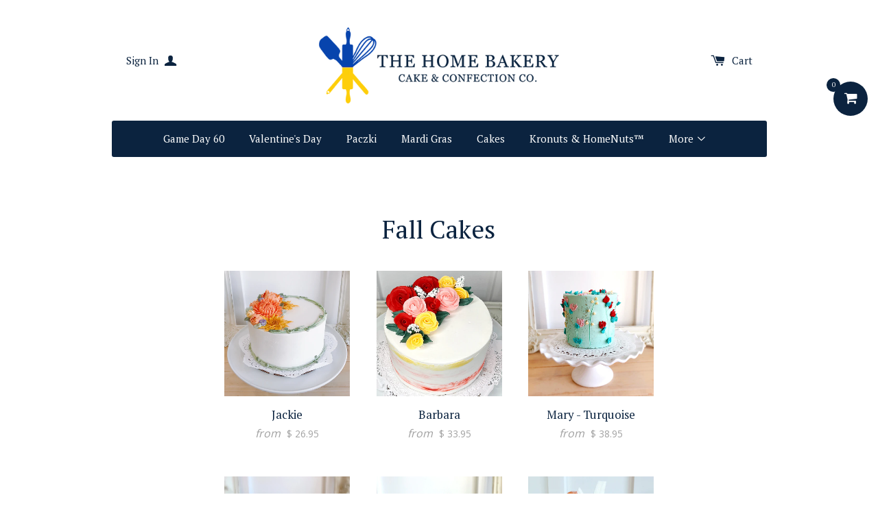

--- FILE ---
content_type: text/html; charset=utf-8
request_url: https://thehomebakery.com/collections/fall-cakes
body_size: 24563
content:
<!doctype html>
<!--[if lt IE 7]><html class="no-js lt-ie9 lt-ie8 lt-ie7" lang="en"> <![endif]-->
<!--[if IE 7]><html class="no-js lt-ie9 lt-ie8" lang="en"> <![endif]-->
<!--[if IE 8]><html class="no-js lt-ie9" lang="en"> <![endif]-->
<!--[if IE 9 ]><html class="ie9 no-js"> <![endif]-->
<!--[if (gt IE 9)|!(IE)]><!--> <html class="no-js"> <!--<![endif]-->
<head>
    <!-- Google tag (gtag.js) -->
<script async src="https://www.googletagmanager.com/gtag/js?id=G-59J7YGJXLH"></script>
<script>
  window.dataLayer = window.dataLayer || [];
  function gtag(){dataLayer.push(arguments);}
  gtag('js', new Date());

  gtag('config', 'G-59J7YGJXLH');
</script>
  <meta name="google-site-verification" content="Aiv1UaeEdF9HpIJ0G6pPLCRmDGWXOhLTcb-TibPJW0o" />
  
  <!-- /snippets/favicons.liquid -->
<!-- FAVICONS -->
<link rel="apple-touch-icon" sizes="57x57" href="//thehomebakery.com/cdn/shop/t/24/assets/apple-touch-icon-57x57.png?v=3233">
<link rel="apple-touch-icon" sizes="60x60" href="//thehomebakery.com/cdn/shop/t/24/assets/apple-touch-icon-60x60.png?v=81899591822239804761740840504">
<link rel="apple-touch-icon" sizes="72x72" href="//thehomebakery.com/cdn/shop/t/24/assets/apple-touch-icon-72x72.png?v=3233">
<link rel="apple-touch-icon" sizes="76x76" href="//thehomebakery.com/cdn/shop/t/24/assets/apple-touch-icon-76x76.png?v=146886309294984270571740840504">
<link rel="apple-touch-icon" sizes="114x114" href="//thehomebakery.com/cdn/shop/t/24/assets/apple-touch-icon-114x114.png?v=3233">
<link rel="apple-touch-icon" sizes="120x120" href="//thehomebakery.com/cdn/shop/t/24/assets/apple-touch-icon-120x120.png?v=172043248513349601011740840504">
<link rel="apple-touch-icon" sizes="144x144" href="//thehomebakery.com/cdn/shop/t/24/assets/apple-touch-icon-144x144.png?v=3233">
<link rel="apple-touch-icon" sizes="152x152" href="//thehomebakery.com/cdn/shop/t/24/assets/apple-touch-icon-152x152.png?v=9105529721702903181740840504">
<link rel="apple-touch-icon" sizes="180x180" href="//thehomebakery.com/cdn/shop/t/24/assets/apple-touch-icon-180x180.png?v=157677544802144124511740840504">
<link rel="icon" type="image/png" href="//thehomebakery.com/cdn/shop/t/24/assets/favicon-32x32.png?v=150681164527200807801740840504" sizes="32x32">
<link rel="icon" type="image/png" href="//thehomebakery.com/cdn/shop/t/24/assets/favicon-194x194.png?v=3233" sizes="194x194">
<link rel="icon" type="image/png" href="//thehomebakery.com/cdn/shop/t/24/assets/favicon-96x96.png?v=3233" sizes="96x96">
<link rel="icon" type="image/png" href="//thehomebakery.com/cdn/shop/t/24/assets/android-chrome-192x192.png?v=75271786680982689321740840504" sizes="192x192">
<link rel="icon" type="image/png" href="//thehomebakery.com/cdn/shop/t/24/assets/favicon.png?v=3233" sizes="16x16">
<link rel="manifest" href="//thehomebakery.com/cdn/shop/t/24/assets/manifest.json?v=3233">
<link rel="shortcut icon" href="//thehomebakery.com/cdn/shop/t/24/assets/favicon.ico?v=30753910213137115071740840504">
<meta name="apple-mobile-web-app-title" content="The Home Bakery">
<meta name="application-name" content="The Home Bakery">
<meta name="msapplication-TileColor" content="#2d89ef">
<meta name="msapplication-TileImage" content="//thehomebakery.com/cdn/shop/t/24/assets/mstile-144x144.png?v=3233">
<meta name="msapplication-config" content="//thehomebakery.com/cdn/shop/t/24/assets/browserconfig.xml?v=3233">
<meta name="theme-color" content="#ffffff">
  <meta name="theme-color" content="#ffffff">
  
  <meta name="p:domain_verify" content="7dbb7d49dfe1ae82e45b9d1c8b16787d"/>
  

  <link href="" rel="stylesheet" type="text/css" media="all" />
  <!-- Basic page needs ================================================== -->
  <meta charset="utf-8">
  <meta http-equiv="X-UA-Compatible" content="IE=edge,chrome=1">

  

  <!-- Title and description ================================================== -->
  <title>Fall Cakes | The Home Bakery  </title>

  

  <!-- Product meta ================================================== -->
  

  <meta property="og:type" content="website">
  <meta property="og:title" content="Fall Cakes">
  
  <meta property="og:image" content="http://thehomebakery.com/cdn/shop/t/24/assets/logo.png?v=155362342075046265291740840504">
  <meta property="og:image:secure_url" content="https://thehomebakery.com/cdn/shop/t/24/assets/logo.png?v=155362342075046265291740840504">
  


  <meta property="og:url" content="https://thehomebakery.com/collections/fall-cakes">
  <meta property="og:site_name" content="The Home Bakery">

  






  <!-- Helpers ================================================== -->
  <link rel="canonical" href="https://thehomebakery.com/collections/fall-cakes">
  <meta name="viewport" content="width=device-width,initial-scale=1">
  
  
  
  <link href="//fonts.googleapis.com/css?family=Open+Sans:" rel="stylesheet" type="text/css" media="all" />


  
    
    
    <link href="//fonts.googleapis.com/css?family=PT+Serif:400" rel="stylesheet" type="text/css" media="all" />
  


  



  <!-- CSS ================================================== -->
  
  <link href="//thehomebakery.com/cdn/shop/t/24/assets/timber.scss.css?v=139716009831332971701740840549" rel="stylesheet" type="text/css" media="all" />

  

  <!-- Header hook for plugins ================================================== -->
  <script type='text/javascript' src='https://thehomebakery.com/apps/wlm/js/wlm-1.1.js'></script>


 
 









<style type="text/css">.wlm-message-pnf{text-align:center;}#wlm-pwd-form {padding: 30px 0;text-align: center}#wlm-wrapper,.wlm-form-holder {display: inline-block}#wlm-pwd-error {display: none;color: #fb8077;text-align: left}#wlm-pwd-error.wlm-error {border: 1px solid #fb8077}#wlm-pwd-form-button {display: inline-block!important;height: auto!important;padding: 8px 15px!important;background: #777;border-radius: 3px!important;color: #fff!important;text-decoration: none!important;vertical-align: top}.wlm-instantclick-fix,.wlm-item-selector {position: absolute;z-index: -999;display: none;height: 0;width: 0;font-size: 0;line-height: 0}</style>




















        
      <script type='text/javascript'>
      
        wlm.navigateByLocation();
      
      wlm.jq(document).ready(function(){
        wlm.removeLinks();
      });
    </script>
    
    
<script>window.performance && window.performance.mark && window.performance.mark('shopify.content_for_header.start');</script><meta name="google-site-verification" content="Aiv1UaeEdF9HpIJ0G6pPLCRmDGWXOhLTcb-TibPJW0o">
<meta id="shopify-digital-wallet" name="shopify-digital-wallet" content="/7378339/digital_wallets/dialog">
<link rel="alternate" type="application/atom+xml" title="Feed" href="/collections/fall-cakes.atom" />
<link rel="next" href="/collections/fall-cakes?page=2">
<link rel="alternate" type="application/json+oembed" href="https://thehomebakery.com/collections/fall-cakes.oembed">
<script async="async" src="/checkouts/internal/preloads.js?locale=en-US"></script>
<script id="shopify-features" type="application/json">{"accessToken":"00c9d90c8eb0d4679fd47f8077a9217f","betas":["rich-media-storefront-analytics"],"domain":"thehomebakery.com","predictiveSearch":true,"shopId":7378339,"locale":"en"}</script>
<script>var Shopify = Shopify || {};
Shopify.shop = "the-home-bakery-2.myshopify.com";
Shopify.locale = "en";
Shopify.currency = {"active":"USD","rate":"1.0"};
Shopify.country = "US";
Shopify.theme = {"name":"Zapiet OS2.0 - The Home Bakery - 01\/03\/2025","id":131510730818,"schema_name":null,"schema_version":null,"theme_store_id":null,"role":"main"};
Shopify.theme.handle = "null";
Shopify.theme.style = {"id":null,"handle":null};
Shopify.cdnHost = "thehomebakery.com/cdn";
Shopify.routes = Shopify.routes || {};
Shopify.routes.root = "/";</script>
<script type="module">!function(o){(o.Shopify=o.Shopify||{}).modules=!0}(window);</script>
<script>!function(o){function n(){var o=[];function n(){o.push(Array.prototype.slice.apply(arguments))}return n.q=o,n}var t=o.Shopify=o.Shopify||{};t.loadFeatures=n(),t.autoloadFeatures=n()}(window);</script>
<script id="shop-js-analytics" type="application/json">{"pageType":"collection"}</script>
<script defer="defer" async type="module" src="//thehomebakery.com/cdn/shopifycloud/shop-js/modules/v2/client.init-shop-cart-sync_BT-GjEfc.en.esm.js"></script>
<script defer="defer" async type="module" src="//thehomebakery.com/cdn/shopifycloud/shop-js/modules/v2/chunk.common_D58fp_Oc.esm.js"></script>
<script defer="defer" async type="module" src="//thehomebakery.com/cdn/shopifycloud/shop-js/modules/v2/chunk.modal_xMitdFEc.esm.js"></script>
<script type="module">
  await import("//thehomebakery.com/cdn/shopifycloud/shop-js/modules/v2/client.init-shop-cart-sync_BT-GjEfc.en.esm.js");
await import("//thehomebakery.com/cdn/shopifycloud/shop-js/modules/v2/chunk.common_D58fp_Oc.esm.js");
await import("//thehomebakery.com/cdn/shopifycloud/shop-js/modules/v2/chunk.modal_xMitdFEc.esm.js");

  window.Shopify.SignInWithShop?.initShopCartSync?.({"fedCMEnabled":true,"windoidEnabled":true});

</script>
<script>(function() {
  var isLoaded = false;
  function asyncLoad() {
    if (isLoaded) return;
    isLoaded = true;
    var urls = ["\/\/d1liekpayvooaz.cloudfront.net\/apps\/customizery\/customizery.js?shop=the-home-bakery-2.myshopify.com","https:\/\/app.zapiet.com\/js\/storepickup.js?shop=the-home-bakery-2.myshopify.com","https:\/\/campaignified.lucidapps.nz\/assets\/script_tags\/newsletter.js?shop=the-home-bakery-2.myshopify.com","https:\/\/acdn.goldendev.win\/shopify\/add-to-cart\/js\/add-to-cart.js?shop=the-home-bakery-2.myshopify.com","https:\/\/app.getwisp.co\/embed\/shopify?website_id=VLEn\u0026shop=the-home-bakery-2.myshopify.com"];
    for (var i = 0; i < urls.length; i++) {
      var s = document.createElement('script');
      s.type = 'text/javascript';
      s.async = true;
      s.src = urls[i];
      var x = document.getElementsByTagName('script')[0];
      x.parentNode.insertBefore(s, x);
    }
  };
  if(window.attachEvent) {
    window.attachEvent('onload', asyncLoad);
  } else {
    window.addEventListener('load', asyncLoad, false);
  }
})();</script>
<script id="__st">var __st={"a":7378339,"offset":-18000,"reqid":"29fa1250-ff28-4225-9613-597ed6aacf44-1769053215","pageurl":"thehomebakery.com\/collections\/fall-cakes","u":"a44d2022007c","p":"collection","rtyp":"collection","rid":262266060866};</script>
<script>window.ShopifyPaypalV4VisibilityTracking = true;</script>
<script id="captcha-bootstrap">!function(){'use strict';const t='contact',e='account',n='new_comment',o=[[t,t],['blogs',n],['comments',n],[t,'customer']],c=[[e,'customer_login'],[e,'guest_login'],[e,'recover_customer_password'],[e,'create_customer']],r=t=>t.map((([t,e])=>`form[action*='/${t}']:not([data-nocaptcha='true']) input[name='form_type'][value='${e}']`)).join(','),a=t=>()=>t?[...document.querySelectorAll(t)].map((t=>t.form)):[];function s(){const t=[...o],e=r(t);return a(e)}const i='password',u='form_key',d=['recaptcha-v3-token','g-recaptcha-response','h-captcha-response',i],f=()=>{try{return window.sessionStorage}catch{return}},m='__shopify_v',_=t=>t.elements[u];function p(t,e,n=!1){try{const o=window.sessionStorage,c=JSON.parse(o.getItem(e)),{data:r}=function(t){const{data:e,action:n}=t;return t[m]||n?{data:e,action:n}:{data:t,action:n}}(c);for(const[e,n]of Object.entries(r))t.elements[e]&&(t.elements[e].value=n);n&&o.removeItem(e)}catch(o){console.error('form repopulation failed',{error:o})}}const l='form_type',E='cptcha';function T(t){t.dataset[E]=!0}const w=window,h=w.document,L='Shopify',v='ce_forms',y='captcha';let A=!1;((t,e)=>{const n=(g='f06e6c50-85a8-45c8-87d0-21a2b65856fe',I='https://cdn.shopify.com/shopifycloud/storefront-forms-hcaptcha/ce_storefront_forms_captcha_hcaptcha.v1.5.2.iife.js',D={infoText:'Protected by hCaptcha',privacyText:'Privacy',termsText:'Terms'},(t,e,n)=>{const o=w[L][v],c=o.bindForm;if(c)return c(t,g,e,D).then(n);var r;o.q.push([[t,g,e,D],n]),r=I,A||(h.body.append(Object.assign(h.createElement('script'),{id:'captcha-provider',async:!0,src:r})),A=!0)});var g,I,D;w[L]=w[L]||{},w[L][v]=w[L][v]||{},w[L][v].q=[],w[L][y]=w[L][y]||{},w[L][y].protect=function(t,e){n(t,void 0,e),T(t)},Object.freeze(w[L][y]),function(t,e,n,w,h,L){const[v,y,A,g]=function(t,e,n){const i=e?o:[],u=t?c:[],d=[...i,...u],f=r(d),m=r(i),_=r(d.filter((([t,e])=>n.includes(e))));return[a(f),a(m),a(_),s()]}(w,h,L),I=t=>{const e=t.target;return e instanceof HTMLFormElement?e:e&&e.form},D=t=>v().includes(t);t.addEventListener('submit',(t=>{const e=I(t);if(!e)return;const n=D(e)&&!e.dataset.hcaptchaBound&&!e.dataset.recaptchaBound,o=_(e),c=g().includes(e)&&(!o||!o.value);(n||c)&&t.preventDefault(),c&&!n&&(function(t){try{if(!f())return;!function(t){const e=f();if(!e)return;const n=_(t);if(!n)return;const o=n.value;o&&e.removeItem(o)}(t);const e=Array.from(Array(32),(()=>Math.random().toString(36)[2])).join('');!function(t,e){_(t)||t.append(Object.assign(document.createElement('input'),{type:'hidden',name:u})),t.elements[u].value=e}(t,e),function(t,e){const n=f();if(!n)return;const o=[...t.querySelectorAll(`input[type='${i}']`)].map((({name:t})=>t)),c=[...d,...o],r={};for(const[a,s]of new FormData(t).entries())c.includes(a)||(r[a]=s);n.setItem(e,JSON.stringify({[m]:1,action:t.action,data:r}))}(t,e)}catch(e){console.error('failed to persist form',e)}}(e),e.submit())}));const S=(t,e)=>{t&&!t.dataset[E]&&(n(t,e.some((e=>e===t))),T(t))};for(const o of['focusin','change'])t.addEventListener(o,(t=>{const e=I(t);D(e)&&S(e,y())}));const B=e.get('form_key'),M=e.get(l),P=B&&M;t.addEventListener('DOMContentLoaded',(()=>{const t=y();if(P)for(const e of t)e.elements[l].value===M&&p(e,B);[...new Set([...A(),...v().filter((t=>'true'===t.dataset.shopifyCaptcha))])].forEach((e=>S(e,t)))}))}(h,new URLSearchParams(w.location.search),n,t,e,['guest_login'])})(!0,!0)}();</script>
<script integrity="sha256-4kQ18oKyAcykRKYeNunJcIwy7WH5gtpwJnB7kiuLZ1E=" data-source-attribution="shopify.loadfeatures" defer="defer" src="//thehomebakery.com/cdn/shopifycloud/storefront/assets/storefront/load_feature-a0a9edcb.js" crossorigin="anonymous"></script>
<script data-source-attribution="shopify.dynamic_checkout.dynamic.init">var Shopify=Shopify||{};Shopify.PaymentButton=Shopify.PaymentButton||{isStorefrontPortableWallets:!0,init:function(){window.Shopify.PaymentButton.init=function(){};var t=document.createElement("script");t.src="https://thehomebakery.com/cdn/shopifycloud/portable-wallets/latest/portable-wallets.en.js",t.type="module",document.head.appendChild(t)}};
</script>
<script data-source-attribution="shopify.dynamic_checkout.buyer_consent">
  function portableWalletsHideBuyerConsent(e){var t=document.getElementById("shopify-buyer-consent"),n=document.getElementById("shopify-subscription-policy-button");t&&n&&(t.classList.add("hidden"),t.setAttribute("aria-hidden","true"),n.removeEventListener("click",e))}function portableWalletsShowBuyerConsent(e){var t=document.getElementById("shopify-buyer-consent"),n=document.getElementById("shopify-subscription-policy-button");t&&n&&(t.classList.remove("hidden"),t.removeAttribute("aria-hidden"),n.addEventListener("click",e))}window.Shopify?.PaymentButton&&(window.Shopify.PaymentButton.hideBuyerConsent=portableWalletsHideBuyerConsent,window.Shopify.PaymentButton.showBuyerConsent=portableWalletsShowBuyerConsent);
</script>
<script data-source-attribution="shopify.dynamic_checkout.cart.bootstrap">document.addEventListener("DOMContentLoaded",(function(){function t(){return document.querySelector("shopify-accelerated-checkout-cart, shopify-accelerated-checkout")}if(t())Shopify.PaymentButton.init();else{new MutationObserver((function(e,n){t()&&(Shopify.PaymentButton.init(),n.disconnect())})).observe(document.body,{childList:!0,subtree:!0})}}));
</script>
<link id="shopify-accelerated-checkout-styles" rel="stylesheet" media="screen" href="https://thehomebakery.com/cdn/shopifycloud/portable-wallets/latest/accelerated-checkout-backwards-compat.css" crossorigin="anonymous">
<style id="shopify-accelerated-checkout-cart">
        #shopify-buyer-consent {
  margin-top: 1em;
  display: inline-block;
  width: 100%;
}

#shopify-buyer-consent.hidden {
  display: none;
}

#shopify-subscription-policy-button {
  background: none;
  border: none;
  padding: 0;
  text-decoration: underline;
  font-size: inherit;
  cursor: pointer;
}

#shopify-subscription-policy-button::before {
  box-shadow: none;
}

      </style>

<script>window.performance && window.performance.mark && window.performance.mark('shopify.content_for_header.end');</script>

  

<!--[if lte IE 9]>
<script src="//html5shiv.googlecode.com/svn/trunk/html5.js" type="text/javascript"></script>
<script src="//thehomebakery.com/cdn/shop/t/24/assets/respond.min.js?v=32887740752178161811740840504" type="text/javascript"></script>
<link href="//thehomebakery.com/cdn/shop/t/24/assets/respond-proxy.html" id="respond-proxy" rel="respond-proxy" />
<link href="//thehomebakery.com/search?q=19458eb6b685b441803c427cc0fc0037" id="respond-redirect" rel="respond-redirect" />
<script src="//thehomebakery.com/search?q=19458eb6b685b441803c427cc0fc0037" type="text/javascript"></script>
<![endif]-->


  
  

  
  <script src="//ajax.googleapis.com/ajax/libs/jquery/1.11.0/jquery.min.js" type="text/javascript"></script>
  <script src="//thehomebakery.com/cdn/shop/t/24/assets/modernizr.min.js?v=520786850485634651740840504" type="text/javascript"></script>
  
  
  <script language="javascript">
var popupWindow = null;
function centeredPopup(url,winName,w,h,scroll){
LeftPosition = (screen.width) ? (screen.width-w)/2 : 0;
TopPosition = (screen.height) ? (screen.height-h)/2 : 0;
settings =
'height='+h+',width='+w+',top='+TopPosition+',left='+LeftPosition+',scrollbars='+scroll+',resizable'
popupWindow = window.open(url,winName,settings)
}
</script>
    <script type='text/javascript' src='https://thehomebakery.com/apps/wlm/js/wlm-1.1.js'></script>


 
 









<style type="text/css">.wlm-message-pnf{text-align:center;}#wlm-pwd-form {padding: 30px 0;text-align: center}#wlm-wrapper,.wlm-form-holder {display: inline-block}#wlm-pwd-error {display: none;color: #fb8077;text-align: left}#wlm-pwd-error.wlm-error {border: 1px solid #fb8077}#wlm-pwd-form-button {display: inline-block!important;height: auto!important;padding: 8px 15px!important;background: #777;border-radius: 3px!important;color: #fff!important;text-decoration: none!important;vertical-align: top}.wlm-instantclick-fix,.wlm-item-selector {position: absolute;z-index: -999;display: none;height: 0;width: 0;font-size: 0;line-height: 0}</style>




















        
      <script type='text/javascript'>
      
        wlm.navigateByLocation();
      
      wlm.jq(document).ready(function(){
        wlm.removeLinks();
      });
    </script>
    
    
<script>window.performance && window.performance.mark && window.performance.mark('shopify.content_for_header.start');</script><meta name="google-site-verification" content="Aiv1UaeEdF9HpIJ0G6pPLCRmDGWXOhLTcb-TibPJW0o">
<meta id="shopify-digital-wallet" name="shopify-digital-wallet" content="/7378339/digital_wallets/dialog">
<link rel="alternate" type="application/atom+xml" title="Feed" href="/collections/fall-cakes.atom" />
<link rel="next" href="/collections/fall-cakes?page=2">
<link rel="alternate" type="application/json+oembed" href="https://thehomebakery.com/collections/fall-cakes.oembed">
<script async="async" src="/checkouts/internal/preloads.js?locale=en-US"></script>
<script id="shopify-features" type="application/json">{"accessToken":"00c9d90c8eb0d4679fd47f8077a9217f","betas":["rich-media-storefront-analytics"],"domain":"thehomebakery.com","predictiveSearch":true,"shopId":7378339,"locale":"en"}</script>
<script>var Shopify = Shopify || {};
Shopify.shop = "the-home-bakery-2.myshopify.com";
Shopify.locale = "en";
Shopify.currency = {"active":"USD","rate":"1.0"};
Shopify.country = "US";
Shopify.theme = {"name":"Zapiet OS2.0 - The Home Bakery - 01\/03\/2025","id":131510730818,"schema_name":null,"schema_version":null,"theme_store_id":null,"role":"main"};
Shopify.theme.handle = "null";
Shopify.theme.style = {"id":null,"handle":null};
Shopify.cdnHost = "thehomebakery.com/cdn";
Shopify.routes = Shopify.routes || {};
Shopify.routes.root = "/";</script>
<script type="module">!function(o){(o.Shopify=o.Shopify||{}).modules=!0}(window);</script>
<script>!function(o){function n(){var o=[];function n(){o.push(Array.prototype.slice.apply(arguments))}return n.q=o,n}var t=o.Shopify=o.Shopify||{};t.loadFeatures=n(),t.autoloadFeatures=n()}(window);</script>
<script id="shop-js-analytics" type="application/json">{"pageType":"collection"}</script>
<script defer="defer" async type="module" src="//thehomebakery.com/cdn/shopifycloud/shop-js/modules/v2/client.init-shop-cart-sync_BT-GjEfc.en.esm.js"></script>
<script defer="defer" async type="module" src="//thehomebakery.com/cdn/shopifycloud/shop-js/modules/v2/chunk.common_D58fp_Oc.esm.js"></script>
<script defer="defer" async type="module" src="//thehomebakery.com/cdn/shopifycloud/shop-js/modules/v2/chunk.modal_xMitdFEc.esm.js"></script>
<script type="module">
  await import("//thehomebakery.com/cdn/shopifycloud/shop-js/modules/v2/client.init-shop-cart-sync_BT-GjEfc.en.esm.js");
await import("//thehomebakery.com/cdn/shopifycloud/shop-js/modules/v2/chunk.common_D58fp_Oc.esm.js");
await import("//thehomebakery.com/cdn/shopifycloud/shop-js/modules/v2/chunk.modal_xMitdFEc.esm.js");

  window.Shopify.SignInWithShop?.initShopCartSync?.({"fedCMEnabled":true,"windoidEnabled":true});

</script>
<script>(function() {
  var isLoaded = false;
  function asyncLoad() {
    if (isLoaded) return;
    isLoaded = true;
    var urls = ["\/\/d1liekpayvooaz.cloudfront.net\/apps\/customizery\/customizery.js?shop=the-home-bakery-2.myshopify.com","https:\/\/app.zapiet.com\/js\/storepickup.js?shop=the-home-bakery-2.myshopify.com","https:\/\/campaignified.lucidapps.nz\/assets\/script_tags\/newsletter.js?shop=the-home-bakery-2.myshopify.com","https:\/\/acdn.goldendev.win\/shopify\/add-to-cart\/js\/add-to-cart.js?shop=the-home-bakery-2.myshopify.com","https:\/\/app.getwisp.co\/embed\/shopify?website_id=VLEn\u0026shop=the-home-bakery-2.myshopify.com"];
    for (var i = 0; i < urls.length; i++) {
      var s = document.createElement('script');
      s.type = 'text/javascript';
      s.async = true;
      s.src = urls[i];
      var x = document.getElementsByTagName('script')[0];
      x.parentNode.insertBefore(s, x);
    }
  };
  if(window.attachEvent) {
    window.attachEvent('onload', asyncLoad);
  } else {
    window.addEventListener('load', asyncLoad, false);
  }
})();</script>
<script id="__st">var __st={"a":7378339,"offset":-18000,"reqid":"29fa1250-ff28-4225-9613-597ed6aacf44-1769053215","pageurl":"thehomebakery.com\/collections\/fall-cakes","u":"a44d2022007c","p":"collection","rtyp":"collection","rid":262266060866};</script>
<script>window.ShopifyPaypalV4VisibilityTracking = true;</script>
<script id="captcha-bootstrap">!function(){'use strict';const t='contact',e='account',n='new_comment',o=[[t,t],['blogs',n],['comments',n],[t,'customer']],c=[[e,'customer_login'],[e,'guest_login'],[e,'recover_customer_password'],[e,'create_customer']],r=t=>t.map((([t,e])=>`form[action*='/${t}']:not([data-nocaptcha='true']) input[name='form_type'][value='${e}']`)).join(','),a=t=>()=>t?[...document.querySelectorAll(t)].map((t=>t.form)):[];function s(){const t=[...o],e=r(t);return a(e)}const i='password',u='form_key',d=['recaptcha-v3-token','g-recaptcha-response','h-captcha-response',i],f=()=>{try{return window.sessionStorage}catch{return}},m='__shopify_v',_=t=>t.elements[u];function p(t,e,n=!1){try{const o=window.sessionStorage,c=JSON.parse(o.getItem(e)),{data:r}=function(t){const{data:e,action:n}=t;return t[m]||n?{data:e,action:n}:{data:t,action:n}}(c);for(const[e,n]of Object.entries(r))t.elements[e]&&(t.elements[e].value=n);n&&o.removeItem(e)}catch(o){console.error('form repopulation failed',{error:o})}}const l='form_type',E='cptcha';function T(t){t.dataset[E]=!0}const w=window,h=w.document,L='Shopify',v='ce_forms',y='captcha';let A=!1;((t,e)=>{const n=(g='f06e6c50-85a8-45c8-87d0-21a2b65856fe',I='https://cdn.shopify.com/shopifycloud/storefront-forms-hcaptcha/ce_storefront_forms_captcha_hcaptcha.v1.5.2.iife.js',D={infoText:'Protected by hCaptcha',privacyText:'Privacy',termsText:'Terms'},(t,e,n)=>{const o=w[L][v],c=o.bindForm;if(c)return c(t,g,e,D).then(n);var r;o.q.push([[t,g,e,D],n]),r=I,A||(h.body.append(Object.assign(h.createElement('script'),{id:'captcha-provider',async:!0,src:r})),A=!0)});var g,I,D;w[L]=w[L]||{},w[L][v]=w[L][v]||{},w[L][v].q=[],w[L][y]=w[L][y]||{},w[L][y].protect=function(t,e){n(t,void 0,e),T(t)},Object.freeze(w[L][y]),function(t,e,n,w,h,L){const[v,y,A,g]=function(t,e,n){const i=e?o:[],u=t?c:[],d=[...i,...u],f=r(d),m=r(i),_=r(d.filter((([t,e])=>n.includes(e))));return[a(f),a(m),a(_),s()]}(w,h,L),I=t=>{const e=t.target;return e instanceof HTMLFormElement?e:e&&e.form},D=t=>v().includes(t);t.addEventListener('submit',(t=>{const e=I(t);if(!e)return;const n=D(e)&&!e.dataset.hcaptchaBound&&!e.dataset.recaptchaBound,o=_(e),c=g().includes(e)&&(!o||!o.value);(n||c)&&t.preventDefault(),c&&!n&&(function(t){try{if(!f())return;!function(t){const e=f();if(!e)return;const n=_(t);if(!n)return;const o=n.value;o&&e.removeItem(o)}(t);const e=Array.from(Array(32),(()=>Math.random().toString(36)[2])).join('');!function(t,e){_(t)||t.append(Object.assign(document.createElement('input'),{type:'hidden',name:u})),t.elements[u].value=e}(t,e),function(t,e){const n=f();if(!n)return;const o=[...t.querySelectorAll(`input[type='${i}']`)].map((({name:t})=>t)),c=[...d,...o],r={};for(const[a,s]of new FormData(t).entries())c.includes(a)||(r[a]=s);n.setItem(e,JSON.stringify({[m]:1,action:t.action,data:r}))}(t,e)}catch(e){console.error('failed to persist form',e)}}(e),e.submit())}));const S=(t,e)=>{t&&!t.dataset[E]&&(n(t,e.some((e=>e===t))),T(t))};for(const o of['focusin','change'])t.addEventListener(o,(t=>{const e=I(t);D(e)&&S(e,y())}));const B=e.get('form_key'),M=e.get(l),P=B&&M;t.addEventListener('DOMContentLoaded',(()=>{const t=y();if(P)for(const e of t)e.elements[l].value===M&&p(e,B);[...new Set([...A(),...v().filter((t=>'true'===t.dataset.shopifyCaptcha))])].forEach((e=>S(e,t)))}))}(h,new URLSearchParams(w.location.search),n,t,e,['guest_login'])})(!0,!0)}();</script>
<script integrity="sha256-4kQ18oKyAcykRKYeNunJcIwy7WH5gtpwJnB7kiuLZ1E=" data-source-attribution="shopify.loadfeatures" defer="defer" src="//thehomebakery.com/cdn/shopifycloud/storefront/assets/storefront/load_feature-a0a9edcb.js" crossorigin="anonymous"></script>
<script data-source-attribution="shopify.dynamic_checkout.dynamic.init">var Shopify=Shopify||{};Shopify.PaymentButton=Shopify.PaymentButton||{isStorefrontPortableWallets:!0,init:function(){window.Shopify.PaymentButton.init=function(){};var t=document.createElement("script");t.src="https://thehomebakery.com/cdn/shopifycloud/portable-wallets/latest/portable-wallets.en.js",t.type="module",document.head.appendChild(t)}};
</script>
<script data-source-attribution="shopify.dynamic_checkout.buyer_consent">
  function portableWalletsHideBuyerConsent(e){var t=document.getElementById("shopify-buyer-consent"),n=document.getElementById("shopify-subscription-policy-button");t&&n&&(t.classList.add("hidden"),t.setAttribute("aria-hidden","true"),n.removeEventListener("click",e))}function portableWalletsShowBuyerConsent(e){var t=document.getElementById("shopify-buyer-consent"),n=document.getElementById("shopify-subscription-policy-button");t&&n&&(t.classList.remove("hidden"),t.removeAttribute("aria-hidden"),n.addEventListener("click",e))}window.Shopify?.PaymentButton&&(window.Shopify.PaymentButton.hideBuyerConsent=portableWalletsHideBuyerConsent,window.Shopify.PaymentButton.showBuyerConsent=portableWalletsShowBuyerConsent);
</script>
<script data-source-attribution="shopify.dynamic_checkout.cart.bootstrap">document.addEventListener("DOMContentLoaded",(function(){function t(){return document.querySelector("shopify-accelerated-checkout-cart, shopify-accelerated-checkout")}if(t())Shopify.PaymentButton.init();else{new MutationObserver((function(e,n){t()&&(Shopify.PaymentButton.init(),n.disconnect())})).observe(document.body,{childList:!0,subtree:!0})}}));
</script>
<!-- placeholder 1707c3e757cfa422 --><script>window.performance && window.performance.mark && window.performance.mark('shopify.content_for_header.end');</script>
  
 <!-- <link rel="apple-touch-icon" sizes="57x57" href="//thehomebakery.com/cdn/shop/t/24/assets/logo_apple_57.png?v=3233">
    <link rel="apple-touch-icon" sizes="72x72" href="//thehomebakery.com/cdn/shop/t/24/assets/logo_apple_72.png?v=3233">
    <link rel="apple-touch-icon" sizes="114x114" href="//thehomebakery.com/cdn/shop/t/24/assets/logo_apple_114.png?v=3233">
    <link rel="apple-touch-icon" sizes="144x144" href="//thehomebakery.com/cdn/shop/t/24/assets/logo_apple_144.png?v=3233"> -->
<!-- BEGIN app block: shopify://apps/zapiet-pickup-delivery/blocks/app-embed/5599aff0-8af1-473a-a372-ecd72a32b4d5 -->









    <style>#zapiet-delivery-validator #zapiet-delivery-validator__topbar #zapiet-delivery-validator__container #zapiet-delivery-validator__form .zapiet-delivery-validator__fields #zapiet-delivery-validator__postal_code {
  background: 0b233f;
  color: #fff;
}
.zapiet-delivery-validator__submit {
  background: #fff !important;
  border-style: hidden;
  color: #0b233f !important;
}
#zapiet-delivery-validator__topbar {
  background: #0b233f !important;
  opacity: 10;
}
.zapiet-delivery-validator__close svg {
  fill: #0b233f !important; 
}

#zapiet-delivery-validator #zapiet-delivery-validator__modal #zapiet-delivery-validator__modal__primary-action {
  background: #0b233f !important;
  border-color: #0b233f !important;
  color: #fff;
  padding: .5em 1.5em;
  border-radius: 5px;
}</style>




<script type="text/javascript">
    var zapietTranslations = {};

    window.ZapietMethods = {"pickup":{"active":true,"enabled":true,"name":"Pickup","sort":0,"status":{"condition":"price","operator":"morethan","value":0,"enabled":true,"product_conditions":{"enabled":false,"value":"paczkigroup","enable":true,"property":"tags","hide_button":false}},"button":{"type":"default","default":"https:\/\/zapiet-vapor.s3.amazonaws.com\/uploads\/images\/8d87d60b-a654-4704-9f79-e6698eede104.png","hover":"","active":"https:\/\/zapiet-vapor.s3.amazonaws.com\/uploads\/images\/4ce4772e-aa31-4075-b05b-61e6f5376228.png"}},"delivery":{"active":false,"enabled":true,"name":"Delivery","sort":1,"status":{"condition":"weight","operator":"morethan","value":113,"enabled":true,"product_conditions":{"enabled":true,"value":"paczkideliveryeligible","enable":true,"property":"tags","hide_button":true}},"button":{"type":"default","default":"https:\/\/zapiet-vapor.s3.amazonaws.com\/uploads\/images\/2092058f-7c4a-4e59-931c-9fd28b52d2dc.png","hover":"","active":"https:\/\/zapiet-vapor.s3.amazonaws.com\/uploads\/images\/b60b4f00-ea19-4beb-914d-f76f80fec9e7.png"}},"shipping":{"active":false,"enabled":false,"name":"Shipping","sort":1,"status":{"condition":"price","operator":"morethan","value":0,"enabled":true,"product_conditions":{"enabled":false,"value":"Delivery Only,Pickup Only","enable":false,"property":"tags","hide_button":false}},"button":{"type":"default","default":null,"hover":"","active":null}}}
    window.ZapietEvent = {
        listen: function(eventKey, callback) {
            if (!this.listeners) {
                this.listeners = [];
            }
            this.listeners.push({
                eventKey: eventKey,
                callback: callback
            });
        },
    };

    

    
        
        var language_settings = {"enable_app":true,"enable_geo_search_for_pickups":false,"pickup_region_filter_enabled":false,"pickup_region_filter_field":null,"currency":"USD","weight_format":"oz","pickup.enable_map":true,"delivery_validation_method":"exact_postcode_matching","base_country_name":"United States","base_country_code":"US","method_display_style":"default","default_method_display_style":"classic","date_format":"l, F j, Y","time_format":"h:i A","week_day_start":"Sun","pickup_address_format":"<span class=\"name\"><strong>{{company_name}}</strong></span><span class=\"address\">{{address_line_1}}<br />{{city}}, Michigan {{postal_code}}<br />(248) 651-4830</span><span class=\"distance\">{{distance}}</span>{{more_information}}","rates_enabled":true,"payment_customization_enabled":false,"distance_format":"mi","enable_delivery_address_autocompletion":false,"enable_delivery_current_location":false,"enable_pickup_address_autocompletion":false,"pickup_date_picker_enabled":true,"pickup_time_picker_enabled":true,"delivery_note_enabled":false,"delivery_note_required":false,"delivery_date_picker_enabled":true,"delivery_time_picker_enabled":true,"shipping.date_picker_enabled":false,"delivery_validate_cart":false,"pickup_validate_cart":false,"gmak":"QUl6YVN5QUpFTGFCbWpxUGdZSERSaFRIN243QU90N1VZYXVKczVV","enable_checkout_locale":true,"enable_checkout_url":true,"disable_widget_for_digital_items":false,"disable_widget_for_product_handles":"gift-card","colors":{"widget_active_background_color":null,"widget_active_border_color":null,"widget_active_icon_color":"0b233f","widget_active_text_color":null,"widget_inactive_background_color":null,"widget_inactive_border_color":null,"widget_inactive_icon_color":"0b233f","widget_inactive_text_color":null},"delivery_validator":{"enabled":false,"show_on_page_load":true,"sticky":true},"checkout":{"delivery":{"discount_code":null,"prepopulate_shipping_address":true,"preselect_first_available_time":false},"pickup":{"discount_code":null,"prepopulate_shipping_address":true,"customer_phone_required":false,"preselect_first_location":true,"preselect_first_available_time":false},"shipping":{"discount_code":""}},"day_name_attribute_enabled":false,"methods":{"pickup":{"active":true,"enabled":true,"name":"Pickup","sort":0,"status":{"condition":"price","operator":"morethan","value":0,"enabled":true,"product_conditions":{"enabled":false,"value":"paczkigroup","enable":true,"property":"tags","hide_button":false}},"button":{"type":"default","default":"https://zapiet-vapor.s3.amazonaws.com/uploads/images/8d87d60b-a654-4704-9f79-e6698eede104.png","hover":"","active":"https://zapiet-vapor.s3.amazonaws.com/uploads/images/4ce4772e-aa31-4075-b05b-61e6f5376228.png"}},"delivery":{"active":false,"enabled":true,"name":"Delivery","sort":1,"status":{"condition":"weight","operator":"morethan","value":113,"enabled":true,"product_conditions":{"enabled":true,"value":"paczkideliveryeligible","enable":true,"property":"tags","hide_button":true}},"button":{"type":"default","default":"https://zapiet-vapor.s3.amazonaws.com/uploads/images/2092058f-7c4a-4e59-931c-9fd28b52d2dc.png","hover":"","active":"https://zapiet-vapor.s3.amazonaws.com/uploads/images/b60b4f00-ea19-4beb-914d-f76f80fec9e7.png"}},"shipping":{"active":false,"enabled":false,"name":"Shipping","sort":1,"status":{"condition":"price","operator":"morethan","value":0,"enabled":true,"product_conditions":{"enabled":false,"value":"Delivery Only,Pickup Only","enable":false,"property":"tags","hide_button":false}},"button":{"type":"default","default":null,"hover":"","active":null}}},"translations":{"methods":{"shipping":"Shipping","pickup":"Pickups","delivery":"Delivery"},"calendar":{"january":"January","february":"February","march":"March","april":"April","may":"May","june":"June","july":"July","august":"August","september":"September","october":"October","november":"November","december":"December","sunday":"Sun","monday":"Mon","tuesday":"Tue","wednesday":"Wed","thursday":"Thu","friday":"Fri","saturday":"Sat","today":"","close":"","labelMonthNext":"Next month","labelMonthPrev":"Previous month","labelMonthSelect":"Select a month","labelYearSelect":"Select a year","and":"and","between":"between"},"pickup":{"checkout_button":"Checkout","location_label":"Choose a location.","could_not_find_location":"Sorry, we could not find your location.","datepicker_label":"Choose a date and time.","datepicker_placeholder":"Choose a date and time.","date_time_output":"{{DATE}} at {{TIME}}","location_placeholder":"Enter your zip code ...","filter_by_region_placeholder":"Filter by region","heading":"Store Pickup","note":"","max_order_total":"Maximum order value for pickup is $0.00","max_order_weight":"Maximum order weight for pickup is {{ weight }}","min_order_total":"Minimum order value for pickup is $0.00","min_order_weight":"Minimum order weight for pickup is {{ weight }}","more_information":"Pickup Hours","no_date_time_selected":"Please select a date & time.","no_locations_found":"Sorry, pickup is not available for your selected items.","no_locations_region":"Sorry, pickup is not available in your region.","cart_eligibility_error":"Sorry, pickup is not available for your selected items.","method_not_available":"Not available","opening_hours":"Pickup Hours","locations_found":"Pick your order up at:","preselect_first_available_time":"Select a time","dates_not_available":"Sorry, some of your items are not available for pickup. Please, remove those items to continue.","location_error":"Please select a pickup location.","checkout_error":"Please select a date and time for pickup."},"delivery":{"checkout_button":"Checkout","could_not_find_location":"Sorry, we could not find your location.","datepicker_label":"Pick a date and time.","datepicker_placeholder":"Choose a date and time.","date_time_output":"{{DATE}} between {{SLOT_START_TIME}} and {{SLOT_END_TIME}}","delivery_note_label":"Please enter delivery instructions (optional)","delivery_validator_button_label":"Go","delivery_validator_eligible_button_label":"Continue Shopping","delivery_validator_eligible_button_link":"#","delivery_validator_eligible_content":"Your Paczki Order, no matter the quantity,  can be delivered for $15.","delivery_validator_eligible_heading":"Great, we deliver to your area!","delivery_validator_error_button_label":"Continue shopping","delivery_validator_error_button_link":"#","delivery_validator_error_content":"Sorry, it looks like we have encountered an unexpected error. Please try again.","delivery_validator_error_heading":"An error occured","delivery_validator_not_eligible_button_label":"Continue Shopping","delivery_validator_not_eligible_button_link":"#","delivery_validator_not_eligible_content":"You may place an order for in-store pickup or contactless curbside pickup.","delivery_validator_not_eligible_heading":"Sorry, we do not deliver to your area.","delivery_validator_placeholder":"Enter your zip code ...","delivery_validator_prelude":"Do you want your Paczki Delivered?","available":"Great! Your order is eligible for delivery.","heading":"Delivery Not Available","note":"","max_order_total":"Maximum order value for delivery is {{ price }}","max_order_weight":"Maximum order weight for delivery is 4oz","min_order_total":"Minimum order value for delivery is {{ price }}","min_order_weight":"Only Pack may be delivered.","delivery_note_error":"Please enter delivery instructions","no_date_time_selected":"Please select a date & time for delivery.","cart_eligibility_error":"Sorry, delivery is not available for your selected items.","method_not_available":"Not available","delivery_note_label_required":"Please enter delivery instructions (required)","location_placeholder":"Enter your zip code ...","preselect_first_available_time":"Select a time","not_available":"Sorry, delivery is not available in your area.","dates_not_available":"Sorry, your items are not currently available for delivery.","checkout_error":"Please enter a valid zip code and select your preferred date and time for delivery."},"shipping":{"checkout_button":"Checkout","datepicker_placeholder":"Choose a date and time.","heading":"Shipping","note":"Please click the checkout button to continue.","max_order_total":"Maximum order value for shipping is $0.00","max_order_weight":"Maximum order weight for shipping is {{ weight }}","min_order_total":"Minimum order value for shipping is $0.00","min_order_weight":"Minimum order weight for shipping is {{ weight }}","cart_eligibility_error":"Sorry, shipping is not available for your selected items.","method_not_available":"Not available","checkout_error":"Please choose a date for shipping."},"widget":{"zapiet_id_error":"There was a problem adding the Zapiet ID to your cart","attributes_error":"There was a problem adding the attributes to your cart","no_delivery_options_available":"No delivery options are available for your products","no_checkout_method_error":"Please select a delivery option","daily_limits_modal_title":"Some items in your cart are unavailable for the selected date.","daily_limits_modal_description":"Select a different date or adjust your cart.","daily_limits_modal_close_button":"Review products","daily_limits_modal_change_date_button":"Change date","daily_limits_modal_out_of_stock_label":"Out of stock","daily_limits_modal_only_left_label":"Only {{ quantity }} left","sms_consent":"I would like to receive SMS notifications about my order updates."},"order_status":{"pickup_details_heading":"Pickup details","pickup_details_text":"Your order will be ready for collection at our {{ Pickup-Location-Company }} location{% if Pickup-Date %} on {{ Pickup-Date | date: \"%A, %d %B\" }}{% if Pickup-Time %} at {{ Pickup-Time }}{% endif %}{% endif %}","delivery_details_heading":"Delivery details","delivery_details_text":"Your order will be delivered locally by our team{% if Delivery-Date %} on the {{ Delivery-Date | date: \"%A, %d %B\" }}{% if Delivery-Time %} between {{ Delivery-Time }}{% endif %}{% endif %}","shipping_details_heading":"Shipping details","shipping_details_text":"Your order will arrive soon{% if Shipping-Date %} on the {{ Shipping-Date | date: \"%A, %d %B\" }}{% endif %}"},"product_widget":{"title":"Delivery and pickup options:","pickup_at":"Pickup at {{ location }}","ready_for_collection":"Ready for collection from","on":"on","view_all_stores":"View all stores","pickup_not_available_item":"Pickup not available for this item","delivery_not_available_location":"Delivery not available for {{ postal_code }}","delivered_by":"Delivered by {{ date }}","delivered_today":"Delivered today","change":"Change","tomorrow":"tomorrow","today":"today","delivery_to":"Delivery to {{ postal_code }}","showing_options_for":"Showing options for {{ postal_code }}","modal_heading":"Select a store for pickup","modal_subheading":"Showing stores near {{ postal_code }}","show_opening_hours":"Show opening hours","hide_opening_hours":"Hide opening hours","closed":"Closed","input_placeholder":"Enter your postal code","input_button":"Check","input_error":"Add a postal code to check available delivery and pickup options.","pickup_available":"Pickup available","not_available":"Not available","select":"Select","selected":"Selected","find_a_store":"Find a store"},"shipping_language_code":"en-US","delivery_language_code":"en-AU","pickup_language_code":"en-CA"},"default_language":"en","region":"us-2","api_region":"api-us","enable_zapiet_id_all_items":false,"widget_restore_state_on_load":false,"draft_orders_enabled":false,"preselect_checkout_method":true,"widget_show_could_not_locate_div_error":true,"checkout_extension_enabled":false,"show_pickup_consent_checkbox":false,"show_delivery_consent_checkbox":false,"subscription_paused":false,"pickup_note_enabled":false,"pickup_note_required":false,"shipping_note_enabled":false,"shipping_note_required":false,"asset_url":"https://d1nsc3vx6l3v3t.cloudfront.net/b63e395f-c4bd-42e0-a6ff-ff37f14479f3/"};
        zapietTranslations["en-US"] = language_settings.translations;
    
        
        var language_settings = {"enable_app":true,"enable_geo_search_for_pickups":false,"pickup_region_filter_enabled":false,"pickup_region_filter_field":null,"currency":"USD","weight_format":"oz","pickup.enable_map":true,"delivery_validation_method":"exact_postcode_matching","base_country_name":"United States","base_country_code":"US","method_display_style":"default","default_method_display_style":"classic","date_format":"l, F j, Y","time_format":"h:i A","week_day_start":"Sun","pickup_address_format":"<span class=\"name\"><strong>{{company_name}}</strong></span><span class=\"address\">{{address_line_1}}<br />{{city}}, Michigan {{postal_code}}<br />(248) 651-4830</span><span class=\"distance\">{{distance}}</span>{{more_information}}","rates_enabled":true,"payment_customization_enabled":false,"distance_format":"mi","enable_delivery_address_autocompletion":false,"enable_delivery_current_location":false,"enable_pickup_address_autocompletion":false,"pickup_date_picker_enabled":true,"pickup_time_picker_enabled":true,"delivery_note_enabled":false,"delivery_note_required":false,"delivery_date_picker_enabled":true,"delivery_time_picker_enabled":true,"shipping.date_picker_enabled":false,"delivery_validate_cart":false,"pickup_validate_cart":false,"gmak":"QUl6YVN5QUpFTGFCbWpxUGdZSERSaFRIN243QU90N1VZYXVKczVV","enable_checkout_locale":true,"enable_checkout_url":true,"disable_widget_for_digital_items":false,"disable_widget_for_product_handles":"gift-card","colors":{"widget_active_background_color":null,"widget_active_border_color":null,"widget_active_icon_color":"0b233f","widget_active_text_color":null,"widget_inactive_background_color":null,"widget_inactive_border_color":null,"widget_inactive_icon_color":"0b233f","widget_inactive_text_color":null},"delivery_validator":{"enabled":false,"show_on_page_load":true,"sticky":true},"checkout":{"delivery":{"discount_code":null,"prepopulate_shipping_address":true,"preselect_first_available_time":false},"pickup":{"discount_code":null,"prepopulate_shipping_address":true,"customer_phone_required":false,"preselect_first_location":true,"preselect_first_available_time":false},"shipping":{"discount_code":""}},"day_name_attribute_enabled":false,"methods":{"pickup":{"active":true,"enabled":true,"name":"Pickup","sort":0,"status":{"condition":"price","operator":"morethan","value":0,"enabled":true,"product_conditions":{"enabled":false,"value":"paczkigroup","enable":true,"property":"tags","hide_button":false}},"button":{"type":"default","default":"https://zapiet-vapor.s3.amazonaws.com/uploads/images/8d87d60b-a654-4704-9f79-e6698eede104.png","hover":"","active":"https://zapiet-vapor.s3.amazonaws.com/uploads/images/4ce4772e-aa31-4075-b05b-61e6f5376228.png"}},"delivery":{"active":false,"enabled":true,"name":"Delivery","sort":1,"status":{"condition":"weight","operator":"morethan","value":113,"enabled":true,"product_conditions":{"enabled":true,"value":"paczkideliveryeligible","enable":true,"property":"tags","hide_button":true}},"button":{"type":"default","default":"https://zapiet-vapor.s3.amazonaws.com/uploads/images/2092058f-7c4a-4e59-931c-9fd28b52d2dc.png","hover":"","active":"https://zapiet-vapor.s3.amazonaws.com/uploads/images/b60b4f00-ea19-4beb-914d-f76f80fec9e7.png"}},"shipping":{"active":false,"enabled":false,"name":"Shipping","sort":1,"status":{"condition":"price","operator":"morethan","value":0,"enabled":true,"product_conditions":{"enabled":false,"value":"Delivery Only,Pickup Only","enable":false,"property":"tags","hide_button":false}},"button":{"type":"default","default":null,"hover":"","active":null}}},"translations":{"methods":{"shipping":"Shipping","pickup":"Pickups","delivery":"Delivery"},"calendar":{"january":"January","february":"February","march":"March","april":"April","may":"May","june":"June","july":"July","august":"August","september":"September","october":"October","november":"November","december":"December","sunday":"Sun","monday":"Mon","tuesday":"Tue","wednesday":"Wed","thursday":"Thu","friday":"Fri","saturday":"Sat","today":"","close":"","labelMonthNext":"Next month","labelMonthPrev":"Previous month","labelMonthSelect":"Select a month","labelYearSelect":"Select a year","and":"and","between":"between"},"pickup":{"checkout_button":"Checkout","location_label":"Choose a location.","could_not_find_location":"Sorry, we could not find your location.","datepicker_label":"Choose a date and time.","datepicker_placeholder":"Choose a date and time.","date_time_output":"{{DATE}} at {{TIME}}","location_placeholder":"Enter your postal code ...","filter_by_region_placeholder":"Filter by state/province","heading":"Store Pickup","note":"","max_order_total":"Maximum order value for pickup is $0.00","max_order_weight":"Maximum order weight for pickup is {{ weight }}","min_order_total":"Minimum order value for pickup is $0.00","min_order_weight":"Minimum order weight for pickup is {{ weight }}","pickup_note_error":"Please enter pickup instructions","more_information":"More information","no_date_time_selected":"Please select a date & time.","no_locations_found":"Sorry, pickup is not available for your selected items.","no_locations_region":"Sorry, pickup is not available in your region.","cart_eligibility_error":"Sorry, pickup is not available for your selected items.","method_not_available":"Not available","opening_hours":"Opening hours","locations_found":"Your pickup location:","pickup_note_label":"Please enter pickup instructions (optional)","pickup_note_label_required":"Please enter pickup instructions (required)","preselect_first_available_time":"Select a time","dates_not_available":"Sorry, your selected items are not currently available for pickup.","location_error":"Please select a pickup location.","checkout_error":"Please select a date and time for pickup."},"delivery":{"checkout_button":"Checkout","could_not_find_location":"Sorry, we could not find your location.","datepicker_label":"Choose a date and time.","datepicker_placeholder":"Choose a date and time.","date_time_output":"{{DATE}} between {{SLOT_START_TIME}} and {{SLOT_END_TIME}}","delivery_note_label":"Please enter delivery instructions (optional)","delivery_validator_button_label":"Go","delivery_validator_eligible_button_label":"Continue shopping","delivery_validator_eligible_button_link":"#","delivery_validator_eligible_content":"To start shopping just click the button below","delivery_validator_eligible_heading":"Great, we deliver to your area!","delivery_validator_error_button_label":"Continue shopping","delivery_validator_error_button_link":"#","delivery_validator_error_content":"Sorry, it looks like we have encountered an unexpected error. Please try again.","delivery_validator_error_heading":"An error occured","delivery_validator_not_eligible_button_label":"Continue shopping","delivery_validator_not_eligible_button_link":"#","delivery_validator_not_eligible_content":"You are more then welcome to continue browsing our store","delivery_validator_not_eligible_heading":"Sorry, we do not deliver to your area","delivery_validator_placeholder":"Enter your zip code ...","delivery_validator_prelude":"Do we deliver?","available":"Great! Your <b>Paczki Order</b> is eligible for delivery.","heading":"Local Delivery","note":"Enter your zip code in the field below for delivery eligibility.","max_order_total":"Maximum order value for delivery is {{ price }}","max_order_weight":"Maximum order weight for delivery is 4oz","min_order_total":"Minimum order value for delivery is {{ price }}","min_order_weight":"Minimum order weight for delivery is 4oz","delivery_note_error":"Please enter delivery instructions","no_date_time_selected":"Please select a date & time for delivery.","cart_eligibility_error":"Sorry, delivery is only available for Paczki. Please remove other items and try again.","method_not_available":"Not available","delivery_note_label_required":"Please enter delivery instructions (required)","location_placeholder":"Enter your zip code ...","preselect_first_available_time":"Select a time","not_available":"Sorry, delivery is not available in your area.","dates_not_available":"Sorry, delivery is only available for Paczki. Please remove other items and try again.","checkout_error":"Please enter a valid zip code and select your preferred date and time for delivery."},"shipping":{"checkout_button":"Checkout","datepicker_placeholder":"Choose a date.","heading":"Shipping","note":"Please click the checkout button to continue.","max_order_total":"Maximum order value for shipping is $0.00","max_order_weight":"Maximum order weight for shipping is {{ weight }}","min_order_total":"Minimum order value for shipping is $0.00","min_order_weight":"Minimum order weight for shipping is {{ weight }}","cart_eligibility_error":"Sorry, shipping is not available for your selected items.","method_not_available":"Not available","checkout_error":"Please choose a date for shipping."},"widget":{"zapiet_id_error":"There was a problem adding the Zapiet ID to your cart","attributes_error":"There was a problem adding the attributes to your cart","no_delivery_options_available":"No delivery options are available for your products","no_checkout_method_error":"Please select a delivery option","daily_limits_modal_title":"Some items in your cart are unavailable for the selected date.","daily_limits_modal_description":"Select a different date or adjust your cart.","daily_limits_modal_close_button":"Review products","daily_limits_modal_change_date_button":"Change date","daily_limits_modal_out_of_stock_label":"Out of stock","daily_limits_modal_only_left_label":"Only {{ quantity }} left","sms_consent":"I would like to receive SMS notifications about my order updates."},"order_status":{"pickup_details_heading":"Pickup details","pickup_details_text":"Your order will be ready for collection at our {{ Pickup-Location-Company }} location{% if Pickup-Date %} on {{ Pickup-Date | date: \"%A, %d %B\" }}{% if Pickup-Time %} at {{ Pickup-Time }}{% endif %}{% endif %}","delivery_details_heading":"Delivery details","delivery_details_text":"Your order will be delivered locally by our team{% if Delivery-Date %} on the {{ Delivery-Date | date: \"%A, %d %B\" }}{% if Delivery-Time %} between {{ Delivery-Time }}{% endif %}{% endif %}","shipping_details_heading":"Shipping details","shipping_details_text":"Your order will arrive soon{% if Shipping-Date %} on the {{ Shipping-Date | date: \"%A, %d %B\" }}{% endif %}"},"product_widget":{"title":"Delivery and pickup options:","pickup_at":"Pickup at {{ location }}","ready_for_collection":"Ready for collection from","on":"on","view_all_stores":"View all stores","pickup_not_available_item":"Pickup not available for this item","delivery_not_available_location":"Delivery not available for {{ postal_code }}","delivered_by":"Delivered by {{ date }}","delivered_today":"Delivered today","change":"Change","tomorrow":"tomorrow","today":"today","delivery_to":"Delivery to {{ postal_code }}","showing_options_for":"Showing options for {{ postal_code }}","modal_heading":"Select a store for pickup","modal_subheading":"Showing stores near {{ postal_code }}","show_opening_hours":"Show opening hours","hide_opening_hours":"Hide opening hours","closed":"Closed","input_placeholder":"Enter your postal code","input_button":"Check","input_error":"Add a postal code to check available delivery and pickup options.","pickup_available":"Pickup available","not_available":"Not available","select":"Select","selected":"Selected","find_a_store":"Find a store"},"shipping_language_code":"en","delivery_language_code":"en-AU","pickup_language_code":"en-CA"},"default_language":"en","region":"us-2","api_region":"api-us","enable_zapiet_id_all_items":false,"widget_restore_state_on_load":false,"draft_orders_enabled":false,"preselect_checkout_method":true,"widget_show_could_not_locate_div_error":true,"checkout_extension_enabled":false,"show_pickup_consent_checkbox":false,"show_delivery_consent_checkbox":false,"subscription_paused":false,"pickup_note_enabled":false,"pickup_note_required":false,"shipping_note_enabled":false,"shipping_note_required":false,"asset_url":"https://d1nsc3vx6l3v3t.cloudfront.net/b63e395f-c4bd-42e0-a6ff-ff37f14479f3/"};
        zapietTranslations["en"] = language_settings.translations;
    

    function initializeZapietApp() {
        var products = [];

        

        window.ZapietCachedSettings = {
            cached_config: {"enable_app":true,"enable_geo_search_for_pickups":false,"pickup_region_filter_enabled":false,"pickup_region_filter_field":null,"currency":"USD","weight_format":"oz","pickup.enable_map":true,"delivery_validation_method":"exact_postcode_matching","base_country_name":"United States","base_country_code":"US","method_display_style":"default","default_method_display_style":"classic","date_format":"l, F j, Y","time_format":"h:i A","week_day_start":"Sun","pickup_address_format":"<span class=\"name\"><strong>{{company_name}}</strong></span><span class=\"address\">{{address_line_1}}<br />{{city}}, Michigan {{postal_code}}<br />(248) 651-4830</span><span class=\"distance\">{{distance}}</span>{{more_information}}","rates_enabled":true,"payment_customization_enabled":false,"distance_format":"mi","enable_delivery_address_autocompletion":false,"enable_delivery_current_location":false,"enable_pickup_address_autocompletion":false,"pickup_date_picker_enabled":true,"pickup_time_picker_enabled":true,"delivery_note_enabled":false,"delivery_note_required":false,"delivery_date_picker_enabled":true,"delivery_time_picker_enabled":true,"shipping.date_picker_enabled":false,"delivery_validate_cart":false,"pickup_validate_cart":false,"gmak":"QUl6YVN5QUpFTGFCbWpxUGdZSERSaFRIN243QU90N1VZYXVKczVV","enable_checkout_locale":true,"enable_checkout_url":true,"disable_widget_for_digital_items":false,"disable_widget_for_product_handles":"gift-card","colors":{"widget_active_background_color":null,"widget_active_border_color":null,"widget_active_icon_color":"0b233f","widget_active_text_color":null,"widget_inactive_background_color":null,"widget_inactive_border_color":null,"widget_inactive_icon_color":"0b233f","widget_inactive_text_color":null},"delivery_validator":{"enabled":false,"show_on_page_load":true,"sticky":true},"checkout":{"delivery":{"discount_code":null,"prepopulate_shipping_address":true,"preselect_first_available_time":false},"pickup":{"discount_code":null,"prepopulate_shipping_address":true,"customer_phone_required":false,"preselect_first_location":true,"preselect_first_available_time":false},"shipping":{"discount_code":""}},"day_name_attribute_enabled":false,"methods":{"pickup":{"active":true,"enabled":true,"name":"Pickup","sort":0,"status":{"condition":"price","operator":"morethan","value":0,"enabled":true,"product_conditions":{"enabled":false,"value":"paczkigroup","enable":true,"property":"tags","hide_button":false}},"button":{"type":"default","default":"https://zapiet-vapor.s3.amazonaws.com/uploads/images/8d87d60b-a654-4704-9f79-e6698eede104.png","hover":"","active":"https://zapiet-vapor.s3.amazonaws.com/uploads/images/4ce4772e-aa31-4075-b05b-61e6f5376228.png"}},"delivery":{"active":false,"enabled":true,"name":"Delivery","sort":1,"status":{"condition":"weight","operator":"morethan","value":113,"enabled":true,"product_conditions":{"enabled":true,"value":"paczkideliveryeligible","enable":true,"property":"tags","hide_button":true}},"button":{"type":"default","default":"https://zapiet-vapor.s3.amazonaws.com/uploads/images/2092058f-7c4a-4e59-931c-9fd28b52d2dc.png","hover":"","active":"https://zapiet-vapor.s3.amazonaws.com/uploads/images/b60b4f00-ea19-4beb-914d-f76f80fec9e7.png"}},"shipping":{"active":false,"enabled":false,"name":"Shipping","sort":1,"status":{"condition":"price","operator":"morethan","value":0,"enabled":true,"product_conditions":{"enabled":false,"value":"Delivery Only,Pickup Only","enable":false,"property":"tags","hide_button":false}},"button":{"type":"default","default":null,"hover":"","active":null}}},"translations":{"methods":{"shipping":"Shipping","pickup":"Pickups","delivery":"Delivery"},"calendar":{"january":"January","february":"February","march":"March","april":"April","may":"May","june":"June","july":"July","august":"August","september":"September","october":"October","november":"November","december":"December","sunday":"Sun","monday":"Mon","tuesday":"Tue","wednesday":"Wed","thursday":"Thu","friday":"Fri","saturday":"Sat","today":"","close":"","labelMonthNext":"Next month","labelMonthPrev":"Previous month","labelMonthSelect":"Select a month","labelYearSelect":"Select a year","and":"and","between":"between"},"pickup":{"checkout_button":"Checkout","location_label":"Choose a location.","could_not_find_location":"Sorry, we could not find your location.","datepicker_label":"Choose a date and time.","datepicker_placeholder":"Choose a date and time.","date_time_output":"{{DATE}} at {{TIME}}","location_placeholder":"Enter your postal code ...","filter_by_region_placeholder":"Filter by state/province","heading":"Store Pickup","note":"","max_order_total":"Maximum order value for pickup is $0.00","max_order_weight":"Maximum order weight for pickup is {{ weight }}","min_order_total":"Minimum order value for pickup is $0.00","min_order_weight":"Minimum order weight for pickup is {{ weight }}","pickup_note_error":"Please enter pickup instructions","more_information":"More information","no_date_time_selected":"Please select a date & time.","no_locations_found":"Sorry, pickup is not available for your selected items.","no_locations_region":"Sorry, pickup is not available in your region.","cart_eligibility_error":"Sorry, pickup is not available for your selected items.","method_not_available":"Not available","opening_hours":"Opening hours","locations_found":"Your pickup location:","pickup_note_label":"Please enter pickup instructions (optional)","pickup_note_label_required":"Please enter pickup instructions (required)","preselect_first_available_time":"Select a time","dates_not_available":"Sorry, your selected items are not currently available for pickup.","location_error":"Please select a pickup location.","checkout_error":"Please select a date and time for pickup."},"delivery":{"checkout_button":"Checkout","could_not_find_location":"Sorry, we could not find your location.","datepicker_label":"Choose a date and time.","datepicker_placeholder":"Choose a date and time.","date_time_output":"{{DATE}} between {{SLOT_START_TIME}} and {{SLOT_END_TIME}}","delivery_note_label":"Please enter delivery instructions (optional)","delivery_validator_button_label":"Go","delivery_validator_eligible_button_label":"Continue shopping","delivery_validator_eligible_button_link":"#","delivery_validator_eligible_content":"To start shopping just click the button below","delivery_validator_eligible_heading":"Great, we deliver to your area!","delivery_validator_error_button_label":"Continue shopping","delivery_validator_error_button_link":"#","delivery_validator_error_content":"Sorry, it looks like we have encountered an unexpected error. Please try again.","delivery_validator_error_heading":"An error occured","delivery_validator_not_eligible_button_label":"Continue shopping","delivery_validator_not_eligible_button_link":"#","delivery_validator_not_eligible_content":"You are more then welcome to continue browsing our store","delivery_validator_not_eligible_heading":"Sorry, we do not deliver to your area","delivery_validator_placeholder":"Enter your zip code ...","delivery_validator_prelude":"Do we deliver?","available":"Great! Your <b>Paczki Order</b> is eligible for delivery.","heading":"Local Delivery","note":"Enter your zip code in the field below for delivery eligibility.","max_order_total":"Maximum order value for delivery is {{ price }}","max_order_weight":"Maximum order weight for delivery is 4oz","min_order_total":"Minimum order value for delivery is {{ price }}","min_order_weight":"Minimum order weight for delivery is 4oz","delivery_note_error":"Please enter delivery instructions","no_date_time_selected":"Please select a date & time for delivery.","cart_eligibility_error":"Sorry, delivery is only available for Paczki. Please remove other items and try again.","method_not_available":"Not available","delivery_note_label_required":"Please enter delivery instructions (required)","location_placeholder":"Enter your zip code ...","preselect_first_available_time":"Select a time","not_available":"Sorry, delivery is not available in your area.","dates_not_available":"Sorry, delivery is only available for Paczki. Please remove other items and try again.","checkout_error":"Please enter a valid zip code and select your preferred date and time for delivery."},"shipping":{"checkout_button":"Checkout","datepicker_placeholder":"Choose a date.","heading":"Shipping","note":"Please click the checkout button to continue.","max_order_total":"Maximum order value for shipping is $0.00","max_order_weight":"Maximum order weight for shipping is {{ weight }}","min_order_total":"Minimum order value for shipping is $0.00","min_order_weight":"Minimum order weight for shipping is {{ weight }}","cart_eligibility_error":"Sorry, shipping is not available for your selected items.","method_not_available":"Not available","checkout_error":"Please choose a date for shipping."},"widget":{"zapiet_id_error":"There was a problem adding the Zapiet ID to your cart","attributes_error":"There was a problem adding the attributes to your cart","no_delivery_options_available":"No delivery options are available for your products","no_checkout_method_error":"Please select a delivery option","daily_limits_modal_title":"Some items in your cart are unavailable for the selected date.","daily_limits_modal_description":"Select a different date or adjust your cart.","daily_limits_modal_close_button":"Review products","daily_limits_modal_change_date_button":"Change date","daily_limits_modal_out_of_stock_label":"Out of stock","daily_limits_modal_only_left_label":"Only {{ quantity }} left","sms_consent":"I would like to receive SMS notifications about my order updates."},"order_status":{"pickup_details_heading":"Pickup details","pickup_details_text":"Your order will be ready for collection at our {{ Pickup-Location-Company }} location{% if Pickup-Date %} on {{ Pickup-Date | date: \"%A, %d %B\" }}{% if Pickup-Time %} at {{ Pickup-Time }}{% endif %}{% endif %}","delivery_details_heading":"Delivery details","delivery_details_text":"Your order will be delivered locally by our team{% if Delivery-Date %} on the {{ Delivery-Date | date: \"%A, %d %B\" }}{% if Delivery-Time %} between {{ Delivery-Time }}{% endif %}{% endif %}","shipping_details_heading":"Shipping details","shipping_details_text":"Your order will arrive soon{% if Shipping-Date %} on the {{ Shipping-Date | date: \"%A, %d %B\" }}{% endif %}"},"product_widget":{"title":"Delivery and pickup options:","pickup_at":"Pickup at {{ location }}","ready_for_collection":"Ready for collection from","on":"on","view_all_stores":"View all stores","pickup_not_available_item":"Pickup not available for this item","delivery_not_available_location":"Delivery not available for {{ postal_code }}","delivered_by":"Delivered by {{ date }}","delivered_today":"Delivered today","change":"Change","tomorrow":"tomorrow","today":"today","delivery_to":"Delivery to {{ postal_code }}","showing_options_for":"Showing options for {{ postal_code }}","modal_heading":"Select a store for pickup","modal_subheading":"Showing stores near {{ postal_code }}","show_opening_hours":"Show opening hours","hide_opening_hours":"Hide opening hours","closed":"Closed","input_placeholder":"Enter your postal code","input_button":"Check","input_error":"Add a postal code to check available delivery and pickup options.","pickup_available":"Pickup available","not_available":"Not available","select":"Select","selected":"Selected","find_a_store":"Find a store"},"shipping_language_code":"en","delivery_language_code":"en-AU","pickup_language_code":"en-CA"},"default_language":"en","region":"us-2","api_region":"api-us","enable_zapiet_id_all_items":false,"widget_restore_state_on_load":false,"draft_orders_enabled":false,"preselect_checkout_method":true,"widget_show_could_not_locate_div_error":true,"checkout_extension_enabled":false,"show_pickup_consent_checkbox":false,"show_delivery_consent_checkbox":false,"subscription_paused":false,"pickup_note_enabled":false,"pickup_note_required":false,"shipping_note_enabled":false,"shipping_note_required":false,"asset_url":"https://d1nsc3vx6l3v3t.cloudfront.net/b63e395f-c4bd-42e0-a6ff-ff37f14479f3/"},
            shop_identifier: 'the-home-bakery-2.myshopify.com',
            language_code: 'en',
            checkout_url: '/cart',
            products: products,
            translations: zapietTranslations,
            customer: {
                first_name: '',
                last_name: '',
                company: '',
                address1: '',
                address2: '',
                city: '',
                province: '',
                country: '',
                zip: '',
                phone: '',
                tags: null
            }
        }

        window.Zapiet.start(window.ZapietCachedSettings, true);

        
            window.ZapietEvent.listen('widget_loaded', function() {
                window.ZapietEvent.listen('pickup.timepicker.opened', function() {

const pickerList = document.querySelector(".picker__list");

if (!pickerList) return;


// Selected date button

const selectedBtn = document.querySelector("[aria-selected='true']");

if (!selectedBtn) return;


const dateLabel = selectedBtn.getAttribute("aria-label");

if (!dateLabel) return;


// Exempt EXACT label (must match Zapiet's HTML)

const exemptLabel = "Wed, 24 December, 2025";


// Identify Wednesday

const isWednesday = dateLabel.startsWith("Wed");


// Safe parse for date range check

const parsedDate = new Date(dateLabel.replace(/,/g, ''));

const today = new Date();

const endDate = new Date("2026-12-23");


const inRange = parsedDate >= today && parsedDate <= endDate;

const isExempt = dateLabel === exemptLabel;


// Times to hide

const timesToHide = [

"8:00 AM", "8:15 AM", "8:30 AM", "8:45 AM"

];


// Hide all Wednesdays except exempt one

if (isWednesday && inRange && !isExempt) {

timesToHide.forEach(time => hideTimeLabel(pickerList, time));

} else {

timesToHide.forEach(time => showTimeLabel(pickerList, time));

}

});


// Helpers

function hideTimeLabel(parentElement, timeLabel) {

const timeOption = parentElement.querySelector("[aria-label='" + timeLabel + "']");

if (timeOption) timeOption.style.display = "none";

}


function showTimeLabel(parentElement, timeLabel) {

const timeOption = parentElement.querySelector("[aria-label='" + timeLabel + "']");

if (timeOption) timeOption.style.display = "block";

}

window.ZapietEvent.listen('pickup.timepicker.opened', function() {

const pickerList = document.querySelector(".picker__list");

if (!pickerList) return;


// Grab the currently selected date

const selectedBtn = document.querySelector("[aria-selected='true']");

if (!selectedBtn) return;


const dateLabel = selectedBtn.getAttribute("aria-label");

if (!dateLabel) return;


// Match EXACT Zapiet label (with both commas)

const targetDate = "Wed, 24 December, 2025";


// Times to hide ONLY on this date

const timesToHide = [

"11:00 AM", "11:15 AM", "11:30 AM", "11:45 AM", "12:00 PM", "12:15 PM", "12:30 PM", "12:45 PM", "1:00 PM", "1:15 PM", "1:30 PM", "1:45 PM", "2:00 PM", "2:15 PM", "2:30 PM", "2:45 PM", "3:00 PM", "3:15 PM", "3:30 PM", "3:45 PM", "4:00 PM", "4:15 PM", "4:30 PM"

];


if (dateLabel === targetDate) {

// Hide the afternoon times

timesToHide.forEach(time => hideTimeLabel(pickerList, time));

} else {

// Show them on all other dates

timesToHide.forEach(time => showTimeLabel(pickerList, time));

}

});


// Helpers

function hideTimeLabel(parentElement, timeLabel) {

const timeOption = parentElement.querySelector("[aria-label='" + timeLabel + "']");

if (timeOption) timeOption.style.display = "none";

}


function showTimeLabel(parentElement, timeLabel) {

const timeOption = parentElement.querySelector("[aria-label='" + timeLabel + "']");

if (timeOption) timeOption.style.display = "block";

}
(function () {
  function hideHourlySlotsHard() {
    var options = document.querySelectorAll(".picker__list-item");
    if (!options.length) return;

    options.forEach(function (opt) {
      var text = opt.textContent.replace(/\s+/g, " ").trim();

      // Keep the Paczki slot
      if (text === "9:00 AM - 3:00 PM") {
        opt.style.display = "";
        return;
      }

      // Hide ANY 1-hour slot (7–8, 8–9, etc.)
      if (text.match(/AM -|PM -/)) {
        opt.style.display = "none";
      }
    });
  }

  // Run repeatedly to beat Zapiet re-renders
  var attempts = 0;
  var interval = setInterval(function () {
    hideHourlySlotsHard();
    attempts++;

    // Stop after ~3 seconds
    if (attempts > 15) {
      clearInterval(interval);
    }
  }, 200);

  // Also run when picker opens
  if (window.ZapietEvent) {
    window.ZapietEvent.listen("delivery.timepicker.opened", function () {
      attempts = 0;
      interval = setInterval(function () {
        hideHourlySlotsHard();
        attempts++;
        if (attempts > 15) {
          clearInterval(interval);
        }
      }, 200);
    });
  }
})();
window.ZapietEvent.listen('pickup.timepicker.opened', function () {

  const pickerList = document.querySelector(".picker__list");
  if (!pickerList) return;

  // Get selected date
  const selectedBtn = document.querySelector("[aria-selected='true']");
  if (!selectedBtn) return;

  const dateLabel = selectedBtn.getAttribute("aria-label");
  if (!dateLabel) return;

  // EXACT Zapiet aria-label for the target date
  const targetDate = "Tue, 17 February, 2026";

  // Extra time slots
  const extraTimes = [
    "7:30 AM",
    "7:45 AM",
    "8:00 AM",
    "8:15 AM",
    "8:30 AM",
    "8:45 AM"
  ];

  if (dateLabel === targetDate) {
    // Show extra times ONLY on this date
    extraTimes.forEach(time => showTimeLabel(pickerList, time));
  } else {
    // Hide them on all other dates
    extraTimes.forEach(time => hideTimeLabel(pickerList, time));
  }

});

// Helpers
function hideTimeLabel(parentElement, timeLabel) {
  const timeOption = parentElement.querySelector("[aria-label='" + timeLabel + "']");
  if (timeOption) timeOption.style.display = "none";
}

function showTimeLabel(parentElement, timeLabel) {
  const timeOption = parentElement.querySelector("[aria-label='" + timeLabel + "']");
  if (timeOption) timeOption.style.display = "block";
}
            });
        
    }

    function loadZapietStyles(href) {
        var ss = document.createElement("link");
        ss.type = "text/css";
        ss.rel = "stylesheet";
        ss.media = "all";
        ss.href = href;
        document.getElementsByTagName("head")[0].appendChild(ss);
    }

    
        loadZapietStyles("https://cdn.shopify.com/extensions/019be05a-52b6-7172-887e-e7eb0fc23ad3/zapiet-pickup-delivery-1073/assets/storepickup.css");
        var zapietLoadScripts = {
            vendor: true,
            storepickup: true,
            pickup: true,
            delivery: true,
            shipping: false,
            pickup_map: true,
            validator: false
        };

        function zapietScriptLoaded(key) {
            zapietLoadScripts[key] = false;
            if (!Object.values(zapietLoadScripts).includes(true)) {
                initializeZapietApp();
            }
        }
    
</script>




    <script type="module" src="https://cdn.shopify.com/extensions/019be05a-52b6-7172-887e-e7eb0fc23ad3/zapiet-pickup-delivery-1073/assets/vendor.js" onload="zapietScriptLoaded('vendor')" defer></script>
    <script type="module" src="https://cdn.shopify.com/extensions/019be05a-52b6-7172-887e-e7eb0fc23ad3/zapiet-pickup-delivery-1073/assets/storepickup.js" onload="zapietScriptLoaded('storepickup')" defer></script>

    

    
        <script type="module" src="https://cdn.shopify.com/extensions/019be05a-52b6-7172-887e-e7eb0fc23ad3/zapiet-pickup-delivery-1073/assets/pickup.js" onload="zapietScriptLoaded('pickup')" defer></script>
    

    
        <script type="module" src="https://cdn.shopify.com/extensions/019be05a-52b6-7172-887e-e7eb0fc23ad3/zapiet-pickup-delivery-1073/assets/delivery.js" onload="zapietScriptLoaded('delivery')" defer></script>
    

    

    
        <script type="module" src="https://cdn.shopify.com/extensions/019be05a-52b6-7172-887e-e7eb0fc23ad3/zapiet-pickup-delivery-1073/assets/pickup_map.js" onload="zapietScriptLoaded('pickup_map')" defer></script>
    


<!-- END app block --><link href="https://monorail-edge.shopifysvc.com" rel="dns-prefetch">
<script>(function(){if ("sendBeacon" in navigator && "performance" in window) {try {var session_token_from_headers = performance.getEntriesByType('navigation')[0].serverTiming.find(x => x.name == '_s').description;} catch {var session_token_from_headers = undefined;}var session_cookie_matches = document.cookie.match(/_shopify_s=([^;]*)/);var session_token_from_cookie = session_cookie_matches && session_cookie_matches.length === 2 ? session_cookie_matches[1] : "";var session_token = session_token_from_headers || session_token_from_cookie || "";function handle_abandonment_event(e) {var entries = performance.getEntries().filter(function(entry) {return /monorail-edge.shopifysvc.com/.test(entry.name);});if (!window.abandonment_tracked && entries.length === 0) {window.abandonment_tracked = true;var currentMs = Date.now();var navigation_start = performance.timing.navigationStart;var payload = {shop_id: 7378339,url: window.location.href,navigation_start,duration: currentMs - navigation_start,session_token,page_type: "collection"};window.navigator.sendBeacon("https://monorail-edge.shopifysvc.com/v1/produce", JSON.stringify({schema_id: "online_store_buyer_site_abandonment/1.1",payload: payload,metadata: {event_created_at_ms: currentMs,event_sent_at_ms: currentMs}}));}}window.addEventListener('pagehide', handle_abandonment_event);}}());</script>
<script id="web-pixels-manager-setup">(function e(e,d,r,n,o){if(void 0===o&&(o={}),!Boolean(null===(a=null===(i=window.Shopify)||void 0===i?void 0:i.analytics)||void 0===a?void 0:a.replayQueue)){var i,a;window.Shopify=window.Shopify||{};var t=window.Shopify;t.analytics=t.analytics||{};var s=t.analytics;s.replayQueue=[],s.publish=function(e,d,r){return s.replayQueue.push([e,d,r]),!0};try{self.performance.mark("wpm:start")}catch(e){}var l=function(){var e={modern:/Edge?\/(1{2}[4-9]|1[2-9]\d|[2-9]\d{2}|\d{4,})\.\d+(\.\d+|)|Firefox\/(1{2}[4-9]|1[2-9]\d|[2-9]\d{2}|\d{4,})\.\d+(\.\d+|)|Chrom(ium|e)\/(9{2}|\d{3,})\.\d+(\.\d+|)|(Maci|X1{2}).+ Version\/(15\.\d+|(1[6-9]|[2-9]\d|\d{3,})\.\d+)([,.]\d+|)( \(\w+\)|)( Mobile\/\w+|) Safari\/|Chrome.+OPR\/(9{2}|\d{3,})\.\d+\.\d+|(CPU[ +]OS|iPhone[ +]OS|CPU[ +]iPhone|CPU IPhone OS|CPU iPad OS)[ +]+(15[._]\d+|(1[6-9]|[2-9]\d|\d{3,})[._]\d+)([._]\d+|)|Android:?[ /-](13[3-9]|1[4-9]\d|[2-9]\d{2}|\d{4,})(\.\d+|)(\.\d+|)|Android.+Firefox\/(13[5-9]|1[4-9]\d|[2-9]\d{2}|\d{4,})\.\d+(\.\d+|)|Android.+Chrom(ium|e)\/(13[3-9]|1[4-9]\d|[2-9]\d{2}|\d{4,})\.\d+(\.\d+|)|SamsungBrowser\/([2-9]\d|\d{3,})\.\d+/,legacy:/Edge?\/(1[6-9]|[2-9]\d|\d{3,})\.\d+(\.\d+|)|Firefox\/(5[4-9]|[6-9]\d|\d{3,})\.\d+(\.\d+|)|Chrom(ium|e)\/(5[1-9]|[6-9]\d|\d{3,})\.\d+(\.\d+|)([\d.]+$|.*Safari\/(?![\d.]+ Edge\/[\d.]+$))|(Maci|X1{2}).+ Version\/(10\.\d+|(1[1-9]|[2-9]\d|\d{3,})\.\d+)([,.]\d+|)( \(\w+\)|)( Mobile\/\w+|) Safari\/|Chrome.+OPR\/(3[89]|[4-9]\d|\d{3,})\.\d+\.\d+|(CPU[ +]OS|iPhone[ +]OS|CPU[ +]iPhone|CPU IPhone OS|CPU iPad OS)[ +]+(10[._]\d+|(1[1-9]|[2-9]\d|\d{3,})[._]\d+)([._]\d+|)|Android:?[ /-](13[3-9]|1[4-9]\d|[2-9]\d{2}|\d{4,})(\.\d+|)(\.\d+|)|Mobile Safari.+OPR\/([89]\d|\d{3,})\.\d+\.\d+|Android.+Firefox\/(13[5-9]|1[4-9]\d|[2-9]\d{2}|\d{4,})\.\d+(\.\d+|)|Android.+Chrom(ium|e)\/(13[3-9]|1[4-9]\d|[2-9]\d{2}|\d{4,})\.\d+(\.\d+|)|Android.+(UC? ?Browser|UCWEB|U3)[ /]?(15\.([5-9]|\d{2,})|(1[6-9]|[2-9]\d|\d{3,})\.\d+)\.\d+|SamsungBrowser\/(5\.\d+|([6-9]|\d{2,})\.\d+)|Android.+MQ{2}Browser\/(14(\.(9|\d{2,})|)|(1[5-9]|[2-9]\d|\d{3,})(\.\d+|))(\.\d+|)|K[Aa][Ii]OS\/(3\.\d+|([4-9]|\d{2,})\.\d+)(\.\d+|)/},d=e.modern,r=e.legacy,n=navigator.userAgent;return n.match(d)?"modern":n.match(r)?"legacy":"unknown"}(),u="modern"===l?"modern":"legacy",c=(null!=n?n:{modern:"",legacy:""})[u],f=function(e){return[e.baseUrl,"/wpm","/b",e.hashVersion,"modern"===e.buildTarget?"m":"l",".js"].join("")}({baseUrl:d,hashVersion:r,buildTarget:u}),m=function(e){var d=e.version,r=e.bundleTarget,n=e.surface,o=e.pageUrl,i=e.monorailEndpoint;return{emit:function(e){var a=e.status,t=e.errorMsg,s=(new Date).getTime(),l=JSON.stringify({metadata:{event_sent_at_ms:s},events:[{schema_id:"web_pixels_manager_load/3.1",payload:{version:d,bundle_target:r,page_url:o,status:a,surface:n,error_msg:t},metadata:{event_created_at_ms:s}}]});if(!i)return console&&console.warn&&console.warn("[Web Pixels Manager] No Monorail endpoint provided, skipping logging."),!1;try{return self.navigator.sendBeacon.bind(self.navigator)(i,l)}catch(e){}var u=new XMLHttpRequest;try{return u.open("POST",i,!0),u.setRequestHeader("Content-Type","text/plain"),u.send(l),!0}catch(e){return console&&console.warn&&console.warn("[Web Pixels Manager] Got an unhandled error while logging to Monorail."),!1}}}}({version:r,bundleTarget:l,surface:e.surface,pageUrl:self.location.href,monorailEndpoint:e.monorailEndpoint});try{o.browserTarget=l,function(e){var d=e.src,r=e.async,n=void 0===r||r,o=e.onload,i=e.onerror,a=e.sri,t=e.scriptDataAttributes,s=void 0===t?{}:t,l=document.createElement("script"),u=document.querySelector("head"),c=document.querySelector("body");if(l.async=n,l.src=d,a&&(l.integrity=a,l.crossOrigin="anonymous"),s)for(var f in s)if(Object.prototype.hasOwnProperty.call(s,f))try{l.dataset[f]=s[f]}catch(e){}if(o&&l.addEventListener("load",o),i&&l.addEventListener("error",i),u)u.appendChild(l);else{if(!c)throw new Error("Did not find a head or body element to append the script");c.appendChild(l)}}({src:f,async:!0,onload:function(){if(!function(){var e,d;return Boolean(null===(d=null===(e=window.Shopify)||void 0===e?void 0:e.analytics)||void 0===d?void 0:d.initialized)}()){var d=window.webPixelsManager.init(e)||void 0;if(d){var r=window.Shopify.analytics;r.replayQueue.forEach((function(e){var r=e[0],n=e[1],o=e[2];d.publishCustomEvent(r,n,o)})),r.replayQueue=[],r.publish=d.publishCustomEvent,r.visitor=d.visitor,r.initialized=!0}}},onerror:function(){return m.emit({status:"failed",errorMsg:"".concat(f," has failed to load")})},sri:function(e){var d=/^sha384-[A-Za-z0-9+/=]+$/;return"string"==typeof e&&d.test(e)}(c)?c:"",scriptDataAttributes:o}),m.emit({status:"loading"})}catch(e){m.emit({status:"failed",errorMsg:(null==e?void 0:e.message)||"Unknown error"})}}})({shopId: 7378339,storefrontBaseUrl: "https://thehomebakery.com",extensionsBaseUrl: "https://extensions.shopifycdn.com/cdn/shopifycloud/web-pixels-manager",monorailEndpoint: "https://monorail-edge.shopifysvc.com/unstable/produce_batch",surface: "storefront-renderer",enabledBetaFlags: ["2dca8a86"],webPixelsConfigList: [{"id":"363954242","configuration":"{\"config\":\"{\\\"google_tag_ids\\\":[\\\"G-59J7YGJXLH\\\",\\\"AW-16853878633\\\",\\\"GT-PZM49P7\\\"],\\\"target_country\\\":\\\"US\\\",\\\"gtag_events\\\":[{\\\"type\\\":\\\"begin_checkout\\\",\\\"action_label\\\":[\\\"G-59J7YGJXLH\\\",\\\"AW-16853878633\\\/os59CPWzv5kaEOmOx-Q-\\\"]},{\\\"type\\\":\\\"search\\\",\\\"action_label\\\":[\\\"G-59J7YGJXLH\\\",\\\"AW-16853878633\\\/XdnnCO-zv5kaEOmOx-Q-\\\"]},{\\\"type\\\":\\\"view_item\\\",\\\"action_label\\\":[\\\"G-59J7YGJXLH\\\",\\\"AW-16853878633\\\/pmP7COyzv5kaEOmOx-Q-\\\",\\\"MC-BXP9GZZNHT\\\"]},{\\\"type\\\":\\\"purchase\\\",\\\"action_label\\\":[\\\"G-59J7YGJXLH\\\",\\\"AW-16853878633\\\/i2ksCO6yv5kaEOmOx-Q-\\\",\\\"MC-BXP9GZZNHT\\\"]},{\\\"type\\\":\\\"page_view\\\",\\\"action_label\\\":[\\\"G-59J7YGJXLH\\\",\\\"AW-16853878633\\\/e5KwCOmzv5kaEOmOx-Q-\\\",\\\"MC-BXP9GZZNHT\\\"]},{\\\"type\\\":\\\"add_payment_info\\\",\\\"action_label\\\":[\\\"G-59J7YGJXLH\\\",\\\"AW-16853878633\\\/_uivCPizv5kaEOmOx-Q-\\\"]},{\\\"type\\\":\\\"add_to_cart\\\",\\\"action_label\\\":[\\\"G-59J7YGJXLH\\\",\\\"AW-16853878633\\\/e8XYCPKzv5kaEOmOx-Q-\\\"]}],\\\"enable_monitoring_mode\\\":false}\"}","eventPayloadVersion":"v1","runtimeContext":"OPEN","scriptVersion":"b2a88bafab3e21179ed38636efcd8a93","type":"APP","apiClientId":1780363,"privacyPurposes":[],"dataSharingAdjustments":{"protectedCustomerApprovalScopes":["read_customer_address","read_customer_email","read_customer_name","read_customer_personal_data","read_customer_phone"]}},{"id":"62947394","eventPayloadVersion":"v1","runtimeContext":"LAX","scriptVersion":"1","type":"CUSTOM","privacyPurposes":["MARKETING"],"name":"Meta pixel (migrated)"},{"id":"shopify-app-pixel","configuration":"{}","eventPayloadVersion":"v1","runtimeContext":"STRICT","scriptVersion":"0450","apiClientId":"shopify-pixel","type":"APP","privacyPurposes":["ANALYTICS","MARKETING"]},{"id":"shopify-custom-pixel","eventPayloadVersion":"v1","runtimeContext":"LAX","scriptVersion":"0450","apiClientId":"shopify-pixel","type":"CUSTOM","privacyPurposes":["ANALYTICS","MARKETING"]}],isMerchantRequest: false,initData: {"shop":{"name":"The Home Bakery","paymentSettings":{"currencyCode":"USD"},"myshopifyDomain":"the-home-bakery-2.myshopify.com","countryCode":"US","storefrontUrl":"https:\/\/thehomebakery.com"},"customer":null,"cart":null,"checkout":null,"productVariants":[],"purchasingCompany":null},},"https://thehomebakery.com/cdn","fcfee988w5aeb613cpc8e4bc33m6693e112",{"modern":"","legacy":""},{"shopId":"7378339","storefrontBaseUrl":"https:\/\/thehomebakery.com","extensionBaseUrl":"https:\/\/extensions.shopifycdn.com\/cdn\/shopifycloud\/web-pixels-manager","surface":"storefront-renderer","enabledBetaFlags":"[\"2dca8a86\"]","isMerchantRequest":"false","hashVersion":"fcfee988w5aeb613cpc8e4bc33m6693e112","publish":"custom","events":"[[\"page_viewed\",{}],[\"collection_viewed\",{\"collection\":{\"id\":\"262266060866\",\"title\":\"Fall Cakes\",\"productVariants\":[{\"price\":{\"amount\":26.95,\"currencyCode\":\"USD\"},\"product\":{\"title\":\"Jackie\",\"vendor\":\"The Home Bakery\",\"id\":\"50341445647\",\"untranslatedTitle\":\"Jackie\",\"url\":\"\/products\/jackie\",\"type\":\"Cake\"},\"id\":\"568783863823\",\"image\":{\"src\":\"\/\/thehomebakery.com\/cdn\/shop\/products\/jackie_3_1024.jpg?v=1508592470\"},\"sku\":\"\",\"title\":\"4\\\" \/ White Cake\",\"untranslatedTitle\":\"4\\\" \/ White Cake\"},{\"price\":{\"amount\":33.95,\"currencyCode\":\"USD\"},\"product\":{\"title\":\"Barbara\",\"vendor\":\"The Home Bakery\",\"id\":\"4714739302466\",\"untranslatedTitle\":\"Barbara\",\"url\":\"\/products\/barbara\",\"type\":\"Cake\"},\"id\":\"32523492655170\",\"image\":{\"src\":\"\/\/thehomebakery.com\/cdn\/shop\/products\/barbara_3_1024.jpg?v=1653919923\"},\"sku\":\"\",\"title\":\"6\\\" \/ White Cake\",\"untranslatedTitle\":\"6\\\" \/ White Cake\"},{\"price\":{\"amount\":38.95,\"currencyCode\":\"USD\"},\"product\":{\"title\":\"Mary - Turquoise\",\"vendor\":\"The Home Bakery\",\"id\":\"4437834072130\",\"untranslatedTitle\":\"Mary - Turquoise\",\"url\":\"\/products\/mary-turquoise\",\"type\":\"Cake\"},\"id\":\"31561753034818\",\"image\":{\"src\":\"\/\/thehomebakery.com\/cdn\/shop\/products\/mary_turquoise_3_1024.jpg?v=1579718046\"},\"sku\":\"\",\"title\":\"4\\\" \/ White Cake\",\"untranslatedTitle\":\"4\\\" \/ White Cake\"},{\"price\":{\"amount\":26.95,\"currencyCode\":\"USD\"},\"product\":{\"title\":\"Pick of the Patch\",\"vendor\":\"The Home Bakery\",\"id\":\"4175679553602\",\"untranslatedTitle\":\"Pick of the Patch\",\"url\":\"\/products\/pick-of-the-patch\",\"type\":\"Cake\"},\"id\":\"30315074650178\",\"image\":{\"src\":\"\/\/thehomebakery.com\/cdn\/shop\/products\/pick_of_patch_2.jpg?v=1570047909\"},\"sku\":\"\",\"title\":\"4\\\" \/ White Cake\",\"untranslatedTitle\":\"4\\\" \/ White Cake\"},{\"price\":{\"amount\":38.95,\"currencyCode\":\"USD\"},\"product\":{\"title\":\"Mary - Ivory\",\"vendor\":\"The Home Bakery\",\"id\":\"4437819195458\",\"untranslatedTitle\":\"Mary - Ivory\",\"url\":\"\/products\/mary-ivory\",\"type\":\"Cake\"},\"id\":\"31561729409090\",\"image\":{\"src\":\"\/\/thehomebakery.com\/cdn\/shop\/products\/mary_ivory_3_1024.jpg?v=1579717544\"},\"sku\":\"\",\"title\":\"4\\\" \/ White Cake\",\"untranslatedTitle\":\"4\\\" \/ White Cake\"},{\"price\":{\"amount\":116.95,\"currencyCode\":\"USD\"},\"product\":{\"title\":\"Overloaded Peanut Butter Torte\",\"vendor\":\"The Home Bakery\",\"id\":\"11563093647\",\"untranslatedTitle\":\"Overloaded Peanut Butter Torte\",\"url\":\"\/products\/overloaded-peanut-butter-torte\",\"type\":\"Cake\"},\"id\":\"45603374607\",\"image\":{\"src\":\"\/\/thehomebakery.com\/cdn\/shop\/products\/pnt_btr_trt_1.png?v=1496696477\"},\"sku\":\"\",\"title\":\"Default Title\",\"untranslatedTitle\":\"Default Title\"},{\"price\":{\"amount\":26.95,\"currencyCode\":\"USD\"},\"product\":{\"title\":\"Harvest Sunset\",\"vendor\":\"The Home Bakery\",\"id\":\"4175684862018\",\"untranslatedTitle\":\"Harvest Sunset\",\"url\":\"\/products\/harvest-sunset\",\"type\":\"Cake\"},\"id\":\"30315107123266\",\"image\":{\"src\":\"\/\/thehomebakery.com\/cdn\/shop\/products\/harvest_sunset_2_1024.jpg?v=1570048246\"},\"sku\":\"\",\"title\":\"4\\\" \/ White Cake\",\"untranslatedTitle\":\"4\\\" \/ White Cake\"},{\"price\":{\"amount\":38.95,\"currencyCode\":\"USD\"},\"product\":{\"title\":\"Mary - Mauve\",\"vendor\":\"The Home Bakery\",\"id\":\"4437828960322\",\"untranslatedTitle\":\"Mary - Mauve\",\"url\":\"\/products\/mary-mauve\",\"type\":\"Cake\"},\"id\":\"31561744416834\",\"image\":{\"src\":\"\/\/thehomebakery.com\/cdn\/shop\/products\/mary_mauve_3_1024.jpg?v=1579717855\"},\"sku\":\"\",\"title\":\"4\\\" \/ White Cake\",\"untranslatedTitle\":\"4\\\" \/ White Cake\"},{\"price\":{\"amount\":53.95,\"currencyCode\":\"USD\"},\"product\":{\"title\":\"Sunflower Cake\",\"vendor\":\"The Home Bakery\",\"id\":\"4175667101762\",\"untranslatedTitle\":\"Sunflower Cake\",\"url\":\"\/products\/sunflower-cake\",\"type\":\"Cake\"},\"id\":\"30314994958402\",\"image\":{\"src\":\"\/\/thehomebakery.com\/cdn\/shop\/products\/fall_flowers_2_1024.jpg?v=1570046640\"},\"sku\":\"\",\"title\":\"6\\\" \/ White Cake\",\"untranslatedTitle\":\"6\\\" \/ White Cake\"},{\"price\":{\"amount\":34.95,\"currencyCode\":\"USD\"},\"product\":{\"title\":\"Falling Leaves\",\"vendor\":\"The Home Bakery\",\"id\":\"43482742799\",\"untranslatedTitle\":\"Falling Leaves\",\"url\":\"\/products\/falling-leaves\",\"type\":\"Cake\"},\"id\":\"366107164687\",\"image\":{\"src\":\"\/\/thehomebakery.com\/cdn\/shop\/products\/falling_leaves_1_1024.jpg?v=1508099319\"},\"sku\":\"\",\"title\":\"6\\\" \/ White Cake\",\"untranslatedTitle\":\"6\\\" \/ White Cake\"},{\"price\":{\"amount\":38.95,\"currencyCode\":\"USD\"},\"product\":{\"title\":\"Thanksgiving Harvest Cake\",\"vendor\":\"The Home Bakery\",\"id\":\"3682281476\",\"untranslatedTitle\":\"Thanksgiving Harvest Cake\",\"url\":\"\/products\/thanksgiving-harvest-cake\",\"type\":\"Cake\"},\"id\":\"11073685124\",\"image\":{\"src\":\"\/\/thehomebakery.com\/cdn\/shop\/products\/tgiving_harvest_1_1024.jpg?v=1447896092\"},\"sku\":\"\",\"title\":\"White Cake\",\"untranslatedTitle\":\"White Cake\"},{\"price\":{\"amount\":48.95,\"currencyCode\":\"USD\"},\"product\":{\"title\":\"French Pumpkins\",\"vendor\":\"The Home Bakery\",\"id\":\"4175694692418\",\"untranslatedTitle\":\"French Pumpkins\",\"url\":\"\/products\/french-pumpkins\",\"type\":\"Cake\"},\"id\":\"30315163615298\",\"image\":{\"src\":\"\/\/thehomebakery.com\/cdn\/shop\/products\/french_pumpkin_green_3.jpg?v=1570049605\"},\"sku\":\"\",\"title\":\"4\\\" Green \/ White Cake\",\"untranslatedTitle\":\"4\\\" Green \/ White Cake\"},{\"price\":{\"amount\":59.95,\"currencyCode\":\"USD\"},\"product\":{\"title\":\"Afghan - Earthtone\",\"vendor\":\"The Home Bakery\",\"id\":\"4175658025026\",\"untranslatedTitle\":\"Afghan - Earthtone\",\"url\":\"\/products\/afghan-cake\",\"type\":\"Cake\"},\"id\":\"30314942136386\",\"image\":{\"src\":\"\/\/thehomebakery.com\/cdn\/shop\/products\/afghan_3_1024.jpg?v=1570046324\"},\"sku\":\"\",\"title\":\"6\\\" \/ White Cake\",\"untranslatedTitle\":\"6\\\" \/ White Cake\"},{\"price\":{\"amount\":82.95,\"currencyCode\":\"USD\"},\"product\":{\"title\":\"Horn of Plenty Cake\",\"vendor\":\"The Home Bakery\",\"id\":\"1682192203842\",\"untranslatedTitle\":\"Horn of Plenty Cake\",\"url\":\"\/products\/horn-of-plenty-cake\",\"type\":\"Cake\"},\"id\":\"13919294128194\",\"image\":{\"src\":\"\/\/thehomebakery.com\/cdn\/shop\/products\/horn_of_plenty_5_1024.jpg?v=1603110254\"},\"sku\":\"\",\"title\":\"White Cake\",\"untranslatedTitle\":\"White Cake\"},{\"price\":{\"amount\":41.95,\"currencyCode\":\"USD\"},\"product\":{\"title\":\"Pumpkin Blossom\",\"vendor\":\"The Home Bakery\",\"id\":\"4175687417922\",\"untranslatedTitle\":\"Pumpkin Blossom\",\"url\":\"\/products\/pumpkin-blossom\",\"type\":\"Cake\"},\"id\":\"30315121999938\",\"image\":{\"src\":\"\/\/thehomebakery.com\/cdn\/shop\/products\/pumpkin_blossom_1_1024.jpg?v=1570048486\"},\"sku\":\"\",\"title\":\"4\\\" \/ White Cake\",\"untranslatedTitle\":\"4\\\" \/ White Cake\"}]}}]]"});</script><script>
  window.ShopifyAnalytics = window.ShopifyAnalytics || {};
  window.ShopifyAnalytics.meta = window.ShopifyAnalytics.meta || {};
  window.ShopifyAnalytics.meta.currency = 'USD';
  var meta = {"products":[{"id":50341445647,"gid":"gid:\/\/shopify\/Product\/50341445647","vendor":"The Home Bakery","type":"Cake","handle":"jackie","variants":[{"id":568783863823,"price":2695,"name":"Jackie - 4\" \/ White Cake","public_title":"4\" \/ White Cake","sku":""},{"id":568783896591,"price":2695,"name":"Jackie - 4\" \/ Chocolate Cake","public_title":"4\" \/ Chocolate Cake","sku":""},{"id":568783929359,"price":3395,"name":"Jackie - 6\" \/ White Cake","public_title":"6\" \/ White Cake","sku":""},{"id":568783962127,"price":3395,"name":"Jackie - 6\" \/ Chocolate Cake","public_title":"6\" \/ Chocolate Cake","sku":""},{"id":568783994895,"price":4295,"name":"Jackie - 8\" \/ White Cake","public_title":"8\" \/ White Cake","sku":""},{"id":568784027663,"price":4295,"name":"Jackie - 8\" \/ Chocolate Cake","public_title":"8\" \/ Chocolate Cake","sku":""},{"id":568784060431,"price":5995,"name":"Jackie - 10\" \/ White Cake","public_title":"10\" \/ White Cake","sku":""},{"id":568784093199,"price":5995,"name":"Jackie - 10\" \/ Chocolate Cake","public_title":"10\" \/ Chocolate Cake","sku":""}],"remote":false},{"id":4714739302466,"gid":"gid:\/\/shopify\/Product\/4714739302466","vendor":"The Home Bakery","type":"Cake","handle":"barbara","variants":[{"id":32523492655170,"price":3395,"name":"Barbara - 6\" \/ White Cake","public_title":"6\" \/ White Cake","sku":""},{"id":32523492687938,"price":3395,"name":"Barbara - 6\" \/ Chocolate Cake","public_title":"6\" \/ Chocolate Cake","sku":""},{"id":32523492753474,"price":4295,"name":"Barbara - 8\" \/ White Cake","public_title":"8\" \/ White Cake","sku":""},{"id":32523492819010,"price":4295,"name":"Barbara - 8\" \/ Chocolate Cake","public_title":"8\" \/ Chocolate Cake","sku":""},{"id":32523492884546,"price":5895,"name":"Barbara - 10\" \/ White Cake","public_title":"10\" \/ White Cake","sku":""},{"id":32523492950082,"price":5895,"name":"Barbara - 10\" \/ Chocolate Cake","public_title":"10\" \/ Chocolate Cake","sku":""}],"remote":false},{"id":4437834072130,"gid":"gid:\/\/shopify\/Product\/4437834072130","vendor":"The Home Bakery","type":"Cake","handle":"mary-turquoise","variants":[{"id":31561753034818,"price":3895,"name":"Mary - Turquoise - 4\" \/ White Cake","public_title":"4\" \/ White Cake","sku":""},{"id":31561753067586,"price":3895,"name":"Mary - Turquoise - 4\" \/ Chocolate Cake","public_title":"4\" \/ Chocolate Cake","sku":""},{"id":31561753100354,"price":5095,"name":"Mary - Turquoise - 6\" \/ White Cake","public_title":"6\" \/ White Cake","sku":""},{"id":31561753133122,"price":5095,"name":"Mary - Turquoise - 6\" \/ Chocolate Cake","public_title":"6\" \/ Chocolate Cake","sku":""},{"id":31561753165890,"price":6295,"name":"Mary - Turquoise - 8\" \/ White Cake","public_title":"8\" \/ White Cake","sku":""},{"id":31561753198658,"price":6295,"name":"Mary - Turquoise - 8\" \/ Chocolate Cake","public_title":"8\" \/ Chocolate Cake","sku":""}],"remote":false},{"id":4175679553602,"gid":"gid:\/\/shopify\/Product\/4175679553602","vendor":"The Home Bakery","type":"Cake","handle":"pick-of-the-patch","variants":[{"id":30315074650178,"price":2695,"name":"Pick of the Patch - 4\" \/ White Cake","public_title":"4\" \/ White Cake","sku":""},{"id":30315074682946,"price":2695,"name":"Pick of the Patch - 4\" \/ Chocolate Cake","public_title":"4\" \/ Chocolate Cake","sku":""},{"id":30315074715714,"price":3395,"name":"Pick of the Patch - 6\" \/ White Cake","public_title":"6\" \/ White Cake","sku":""},{"id":30315074781250,"price":3395,"name":"Pick of the Patch - 6\" \/ Chocolate Cake","public_title":"6\" \/ Chocolate Cake","sku":""},{"id":30315074846786,"price":4295,"name":"Pick of the Patch - 8\" \/ White Cake","public_title":"8\" \/ White Cake","sku":""},{"id":30315074879554,"price":4295,"name":"Pick of the Patch - 8\" \/ Chocolate Cake","public_title":"8\" \/ Chocolate Cake","sku":""},{"id":30315074912322,"price":5995,"name":"Pick of the Patch - 10\" \/ White Cake","public_title":"10\" \/ White Cake","sku":""},{"id":30315074945090,"price":5995,"name":"Pick of the Patch - 10\" \/ Chocolate Cake","public_title":"10\" \/ Chocolate Cake","sku":""}],"remote":false},{"id":4437819195458,"gid":"gid:\/\/shopify\/Product\/4437819195458","vendor":"The Home Bakery","type":"Cake","handle":"mary-ivory","variants":[{"id":31561729409090,"price":3895,"name":"Mary - Ivory - 4\" \/ White Cake","public_title":"4\" \/ White Cake","sku":""},{"id":31561729441858,"price":3895,"name":"Mary - Ivory - 4\" \/ Chocolate Cake","public_title":"4\" \/ Chocolate Cake","sku":""},{"id":31561729474626,"price":5095,"name":"Mary - Ivory - 6\" \/ White Cake","public_title":"6\" \/ White Cake","sku":""},{"id":31561729507394,"price":5095,"name":"Mary - Ivory - 6\" \/ Chocolate Cake","public_title":"6\" \/ Chocolate Cake","sku":""},{"id":31561729540162,"price":6295,"name":"Mary - Ivory - 8\" \/ White Cake","public_title":"8\" \/ White Cake","sku":""},{"id":31561729572930,"price":6295,"name":"Mary - Ivory - 8\" \/ Chocolate Cake","public_title":"8\" \/ Chocolate Cake","sku":""}],"remote":false},{"id":11563093647,"gid":"gid:\/\/shopify\/Product\/11563093647","vendor":"The Home Bakery","type":"Cake","handle":"overloaded-peanut-butter-torte","variants":[{"id":45603374607,"price":11695,"name":"Overloaded Peanut Butter Torte","public_title":null,"sku":""}],"remote":false},{"id":4175684862018,"gid":"gid:\/\/shopify\/Product\/4175684862018","vendor":"The Home Bakery","type":"Cake","handle":"harvest-sunset","variants":[{"id":30315107123266,"price":2695,"name":"Harvest Sunset - 4\" \/ White Cake","public_title":"4\" \/ White Cake","sku":""},{"id":30315107156034,"price":2695,"name":"Harvest Sunset - 4\" \/ Chocolate Cake","public_title":"4\" \/ Chocolate Cake","sku":""},{"id":30315107188802,"price":3395,"name":"Harvest Sunset - 6\" \/ White Cake","public_title":"6\" \/ White Cake","sku":""},{"id":30315107221570,"price":3395,"name":"Harvest Sunset - 6\" \/ Chocolate Cake","public_title":"6\" \/ Chocolate Cake","sku":""},{"id":30315107254338,"price":4295,"name":"Harvest Sunset - 8\" \/ White Cake","public_title":"8\" \/ White Cake","sku":""},{"id":30315107287106,"price":4295,"name":"Harvest Sunset - 8\" \/ Chocolate Cake","public_title":"8\" \/ Chocolate Cake","sku":""},{"id":30315107319874,"price":5995,"name":"Harvest Sunset - 10\" \/ White Cake","public_title":"10\" \/ White Cake","sku":""},{"id":30315107352642,"price":5995,"name":"Harvest Sunset - 10\" \/ Chocolate Cake","public_title":"10\" \/ Chocolate Cake","sku":""}],"remote":false},{"id":4437828960322,"gid":"gid:\/\/shopify\/Product\/4437828960322","vendor":"The Home Bakery","type":"Cake","handle":"mary-mauve","variants":[{"id":31561744416834,"price":3895,"name":"Mary - Mauve - 4\" \/ White Cake","public_title":"4\" \/ White Cake","sku":""},{"id":31561744449602,"price":3895,"name":"Mary - Mauve - 4\" \/ Chocolate Cake","public_title":"4\" \/ Chocolate Cake","sku":""},{"id":39706087522370,"price":5095,"name":"Mary - Mauve - 6\" \/ White Cake","public_title":"6\" \/ White Cake","sku":""},{"id":39706087587906,"price":5095,"name":"Mary - Mauve - 6\" \/ Chocolate Cake","public_title":"6\" \/ Chocolate Cake","sku":""},{"id":31561744547906,"price":6295,"name":"Mary - Mauve - 8\" \/ White Cake","public_title":"8\" \/ White Cake","sku":""},{"id":31561744580674,"price":6295,"name":"Mary - Mauve - 8\" \/ Chocolate Cake","public_title":"8\" \/ Chocolate Cake","sku":""}],"remote":false},{"id":4175667101762,"gid":"gid:\/\/shopify\/Product\/4175667101762","vendor":"The Home Bakery","type":"Cake","handle":"sunflower-cake","variants":[{"id":30314994958402,"price":5395,"name":"Sunflower Cake - 6\" \/ White Cake","public_title":"6\" \/ White Cake","sku":""},{"id":30314994991170,"price":5395,"name":"Sunflower Cake - 6\" \/ Chocolate Cake","public_title":"6\" \/ Chocolate Cake","sku":""},{"id":30314995023938,"price":6295,"name":"Sunflower Cake - 8\" \/ White Cake","public_title":"8\" \/ White Cake","sku":""},{"id":30314995056706,"price":6295,"name":"Sunflower Cake - 8\" \/ Chocolate Cake","public_title":"8\" \/ Chocolate Cake","sku":""}],"remote":false},{"id":43482742799,"gid":"gid:\/\/shopify\/Product\/43482742799","vendor":"The Home Bakery","type":"Cake","handle":"falling-leaves","variants":[{"id":366107164687,"price":3495,"name":"Falling Leaves - 6\" \/ White Cake","public_title":"6\" \/ White Cake","sku":""},{"id":366107230223,"price":3495,"name":"Falling Leaves - 6\" \/ Chocolate Cake","public_title":"6\" \/ Chocolate Cake","sku":""},{"id":366107262991,"price":4695,"name":"Falling Leaves - 8\" \/ White Cake","public_title":"8\" \/ White Cake","sku":""},{"id":366107328527,"price":4695,"name":"Falling Leaves - 8\" \/ Chocolate Cake","public_title":"8\" \/ Chocolate Cake","sku":""},{"id":366107394063,"price":6495,"name":"Falling Leaves - 10\" \/ White Cake","public_title":"10\" \/ White Cake","sku":""},{"id":366107426831,"price":6495,"name":"Falling Leaves - 10\" \/ Chocolate Cake","public_title":"10\" \/ Chocolate Cake","sku":""}],"remote":false},{"id":3682281476,"gid":"gid:\/\/shopify\/Product\/3682281476","vendor":"The Home Bakery","type":"Cake","handle":"thanksgiving-harvest-cake","variants":[{"id":11073685124,"price":3895,"name":"Thanksgiving Harvest Cake - White Cake","public_title":"White Cake","sku":""},{"id":11073685188,"price":3895,"name":"Thanksgiving Harvest Cake - Chocolate Cake","public_title":"Chocolate Cake","sku":""}],"remote":false},{"id":4175694692418,"gid":"gid:\/\/shopify\/Product\/4175694692418","vendor":"The Home Bakery","type":"Cake","handle":"french-pumpkins","variants":[{"id":30315163615298,"price":4895,"name":"French Pumpkins - 4\" Green \/ White Cake","public_title":"4\" Green \/ White Cake","sku":""},{"id":30315163648066,"price":4895,"name":"French Pumpkins - 4\" Green \/ Chocolate Cake","public_title":"4\" Green \/ Chocolate Cake","sku":""},{"id":30315163680834,"price":5695,"name":"French Pumpkins - 6\" Orange \/ White Cake","public_title":"6\" Orange \/ White Cake","sku":""},{"id":30315163713602,"price":5695,"name":"French Pumpkins - 6\" Orange \/ Chocolate Cake","public_title":"6\" Orange \/ Chocolate Cake","sku":""},{"id":30315163746370,"price":6295,"name":"French Pumpkins - 8\" Ivory \/ White Cake","public_title":"8\" Ivory \/ White Cake","sku":""},{"id":30315163779138,"price":6295,"name":"French Pumpkins - 8\" Ivory \/ Chocolate Cake","public_title":"8\" Ivory \/ Chocolate Cake","sku":""}],"remote":false},{"id":4175658025026,"gid":"gid:\/\/shopify\/Product\/4175658025026","vendor":"The Home Bakery","type":"Cake","handle":"afghan-cake","variants":[{"id":30314942136386,"price":5995,"name":"Afghan - Earthtone - 6\" \/ White Cake","public_title":"6\" \/ White Cake","sku":""},{"id":30314942169154,"price":5995,"name":"Afghan - Earthtone - 6\" \/ Chocolate","public_title":"6\" \/ Chocolate","sku":""},{"id":30314942201922,"price":7795,"name":"Afghan - Earthtone - 8\" \/ White Cake","public_title":"8\" \/ White Cake","sku":""},{"id":30314942234690,"price":7795,"name":"Afghan - Earthtone - 8\" \/ Chocolate","public_title":"8\" \/ Chocolate","sku":""}],"remote":false},{"id":1682192203842,"gid":"gid:\/\/shopify\/Product\/1682192203842","vendor":"The Home Bakery","type":"Cake","handle":"horn-of-plenty-cake","variants":[{"id":13919294128194,"price":8295,"name":"Horn of Plenty Cake - White Cake","public_title":"White Cake","sku":""},{"id":13919294160962,"price":8295,"name":"Horn of Plenty Cake - Chocolate Cake","public_title":"Chocolate Cake","sku":""}],"remote":false},{"id":4175687417922,"gid":"gid:\/\/shopify\/Product\/4175687417922","vendor":"The Home Bakery","type":"Cake","handle":"pumpkin-blossom","variants":[{"id":30315121999938,"price":4195,"name":"Pumpkin Blossom - 4\" \/ White Cake","public_title":"4\" \/ White Cake","sku":""},{"id":30315122032706,"price":4195,"name":"Pumpkin Blossom - 4\" \/ Chocolate Cake","public_title":"4\" \/ Chocolate Cake","sku":""},{"id":30315122065474,"price":5695,"name":"Pumpkin Blossom - 6\" \/ White Cake","public_title":"6\" \/ White Cake","sku":""},{"id":30315122098242,"price":5695,"name":"Pumpkin Blossom - 6\" \/ Chocolate Cake","public_title":"6\" \/ Chocolate Cake","sku":""},{"id":30315122131010,"price":6995,"name":"Pumpkin Blossom - 8\" \/ White Cake","public_title":"8\" \/ White Cake","sku":""},{"id":30315122163778,"price":6995,"name":"Pumpkin Blossom - 8\" \/ Chocolate Cake","public_title":"8\" \/ Chocolate Cake","sku":""},{"id":30315122196546,"price":9495,"name":"Pumpkin Blossom - 10\" \/ White Cake","public_title":"10\" \/ White Cake","sku":""},{"id":30315122229314,"price":9495,"name":"Pumpkin Blossom - 10\" \/ Chocolate Cake","public_title":"10\" \/ Chocolate Cake","sku":""}],"remote":false}],"page":{"pageType":"collection","resourceType":"collection","resourceId":262266060866,"requestId":"29fa1250-ff28-4225-9613-597ed6aacf44-1769053215"}};
  for (var attr in meta) {
    window.ShopifyAnalytics.meta[attr] = meta[attr];
  }
</script>
<script class="analytics">
  (function () {
    var customDocumentWrite = function(content) {
      var jquery = null;

      if (window.jQuery) {
        jquery = window.jQuery;
      } else if (window.Checkout && window.Checkout.$) {
        jquery = window.Checkout.$;
      }

      if (jquery) {
        jquery('body').append(content);
      }
    };

    var hasLoggedConversion = function(token) {
      if (token) {
        return document.cookie.indexOf('loggedConversion=' + token) !== -1;
      }
      return false;
    }

    var setCookieIfConversion = function(token) {
      if (token) {
        var twoMonthsFromNow = new Date(Date.now());
        twoMonthsFromNow.setMonth(twoMonthsFromNow.getMonth() + 2);

        document.cookie = 'loggedConversion=' + token + '; expires=' + twoMonthsFromNow;
      }
    }

    var trekkie = window.ShopifyAnalytics.lib = window.trekkie = window.trekkie || [];
    if (trekkie.integrations) {
      return;
    }
    trekkie.methods = [
      'identify',
      'page',
      'ready',
      'track',
      'trackForm',
      'trackLink'
    ];
    trekkie.factory = function(method) {
      return function() {
        var args = Array.prototype.slice.call(arguments);
        args.unshift(method);
        trekkie.push(args);
        return trekkie;
      };
    };
    for (var i = 0; i < trekkie.methods.length; i++) {
      var key = trekkie.methods[i];
      trekkie[key] = trekkie.factory(key);
    }
    trekkie.load = function(config) {
      trekkie.config = config || {};
      trekkie.config.initialDocumentCookie = document.cookie;
      var first = document.getElementsByTagName('script')[0];
      var script = document.createElement('script');
      script.type = 'text/javascript';
      script.onerror = function(e) {
        var scriptFallback = document.createElement('script');
        scriptFallback.type = 'text/javascript';
        scriptFallback.onerror = function(error) {
                var Monorail = {
      produce: function produce(monorailDomain, schemaId, payload) {
        var currentMs = new Date().getTime();
        var event = {
          schema_id: schemaId,
          payload: payload,
          metadata: {
            event_created_at_ms: currentMs,
            event_sent_at_ms: currentMs
          }
        };
        return Monorail.sendRequest("https://" + monorailDomain + "/v1/produce", JSON.stringify(event));
      },
      sendRequest: function sendRequest(endpointUrl, payload) {
        // Try the sendBeacon API
        if (window && window.navigator && typeof window.navigator.sendBeacon === 'function' && typeof window.Blob === 'function' && !Monorail.isIos12()) {
          var blobData = new window.Blob([payload], {
            type: 'text/plain'
          });

          if (window.navigator.sendBeacon(endpointUrl, blobData)) {
            return true;
          } // sendBeacon was not successful

        } // XHR beacon

        var xhr = new XMLHttpRequest();

        try {
          xhr.open('POST', endpointUrl);
          xhr.setRequestHeader('Content-Type', 'text/plain');
          xhr.send(payload);
        } catch (e) {
          console.log(e);
        }

        return false;
      },
      isIos12: function isIos12() {
        return window.navigator.userAgent.lastIndexOf('iPhone; CPU iPhone OS 12_') !== -1 || window.navigator.userAgent.lastIndexOf('iPad; CPU OS 12_') !== -1;
      }
    };
    Monorail.produce('monorail-edge.shopifysvc.com',
      'trekkie_storefront_load_errors/1.1',
      {shop_id: 7378339,
      theme_id: 131510730818,
      app_name: "storefront",
      context_url: window.location.href,
      source_url: "//thehomebakery.com/cdn/s/trekkie.storefront.1bbfab421998800ff09850b62e84b8915387986d.min.js"});

        };
        scriptFallback.async = true;
        scriptFallback.src = '//thehomebakery.com/cdn/s/trekkie.storefront.1bbfab421998800ff09850b62e84b8915387986d.min.js';
        first.parentNode.insertBefore(scriptFallback, first);
      };
      script.async = true;
      script.src = '//thehomebakery.com/cdn/s/trekkie.storefront.1bbfab421998800ff09850b62e84b8915387986d.min.js';
      first.parentNode.insertBefore(script, first);
    };
    trekkie.load(
      {"Trekkie":{"appName":"storefront","development":false,"defaultAttributes":{"shopId":7378339,"isMerchantRequest":null,"themeId":131510730818,"themeCityHash":"986109372095373489","contentLanguage":"en","currency":"USD","eventMetadataId":"8abe44f5-3add-4a14-9e3a-ae5899e2dbcb"},"isServerSideCookieWritingEnabled":true,"monorailRegion":"shop_domain","enabledBetaFlags":["65f19447"]},"Session Attribution":{},"S2S":{"facebookCapiEnabled":false,"source":"trekkie-storefront-renderer","apiClientId":580111}}
    );

    var loaded = false;
    trekkie.ready(function() {
      if (loaded) return;
      loaded = true;

      window.ShopifyAnalytics.lib = window.trekkie;

      var originalDocumentWrite = document.write;
      document.write = customDocumentWrite;
      try { window.ShopifyAnalytics.merchantGoogleAnalytics.call(this); } catch(error) {};
      document.write = originalDocumentWrite;

      window.ShopifyAnalytics.lib.page(null,{"pageType":"collection","resourceType":"collection","resourceId":262266060866,"requestId":"29fa1250-ff28-4225-9613-597ed6aacf44-1769053215","shopifyEmitted":true});

      var match = window.location.pathname.match(/checkouts\/(.+)\/(thank_you|post_purchase)/)
      var token = match? match[1]: undefined;
      if (!hasLoggedConversion(token)) {
        setCookieIfConversion(token);
        window.ShopifyAnalytics.lib.track("Viewed Product Category",{"currency":"USD","category":"Collection: fall-cakes","collectionName":"fall-cakes","collectionId":262266060866,"nonInteraction":true},undefined,undefined,{"shopifyEmitted":true});
      }
    });


        var eventsListenerScript = document.createElement('script');
        eventsListenerScript.async = true;
        eventsListenerScript.src = "//thehomebakery.com/cdn/shopifycloud/storefront/assets/shop_events_listener-3da45d37.js";
        document.getElementsByTagName('head')[0].appendChild(eventsListenerScript);

})();</script>
  <script>
  if (!window.ga || (window.ga && typeof window.ga !== 'function')) {
    window.ga = function ga() {
      (window.ga.q = window.ga.q || []).push(arguments);
      if (window.Shopify && window.Shopify.analytics && typeof window.Shopify.analytics.publish === 'function') {
        window.Shopify.analytics.publish("ga_stub_called", {}, {sendTo: "google_osp_migration"});
      }
      console.error("Shopify's Google Analytics stub called with:", Array.from(arguments), "\nSee https://help.shopify.com/manual/promoting-marketing/pixels/pixel-migration#google for more information.");
    };
    if (window.Shopify && window.Shopify.analytics && typeof window.Shopify.analytics.publish === 'function') {
      window.Shopify.analytics.publish("ga_stub_initialized", {}, {sendTo: "google_osp_migration"});
    }
  }
</script>
<script
  defer
  src="https://thehomebakery.com/cdn/shopifycloud/perf-kit/shopify-perf-kit-3.0.4.min.js"
  data-application="storefront-renderer"
  data-shop-id="7378339"
  data-render-region="gcp-us-central1"
  data-page-type="collection"
  data-theme-instance-id="131510730818"
  data-theme-name=""
  data-theme-version=""
  data-monorail-region="shop_domain"
  data-resource-timing-sampling-rate="10"
  data-shs="true"
  data-shs-beacon="true"
  data-shs-export-with-fetch="true"
  data-shs-logs-sample-rate="1"
  data-shs-beacon-endpoint="https://thehomebakery.com/api/collect"
></script>
</head>


<body id="fall-cakes" class="template-collection" >

  <header class="site-header" role="banner">
    
      <div class="wrapper">
        <div class="grid--full">
          <div class="mobile-nav--sticky">
            <div class="grid-item medium--hide large--hide one-half mobile-nav__item">
              <div id="mobileNavBar">
                <button class="menu-toggle btn-link mobile-nav-bar__link">
                  <span class="icon-fallback-text">
                    <span class="icon icon-menu" aria-hidden="true"></span>
                  </span>
                  Menu
                </button>
              </div>
            </div>
            <div class="grid-item medium--hide large--hide one-half text-right mobile-nav__item">
              <a href="/cart" class="cart-toggle mobile-nav-bar__link">
                Cart
                <span class="cart-icon-wrapper">
                  <span class="icon-fallback-text">
                    <span class="icon icon-cart" aria-hidden="true"></span>
                  </span>
                  <span class="cart-count hidden-count">0</span>
                </span>
              </a>
            </div>
          </div>
          <div class="grid-item one-quarter small--hide header-login-wrapper">
            
              
                <a href="/account/login">
                  Sign In
                  <span class="icon-fallback-text">
                    <span class="icon icon-user" aria-hidden="true"></span>
                  </span>
                </a>
              
            
          </div>
          <div class="grid-item large--one-half medium--one-half header-logo-wrapper">
            

            
              <div class="h1 header-logo" itemscope itemtype="http://schema.org/Organization">
            
              
                <a href="/" itemprop="url">
                  <img src="//thehomebakery.com/cdn/shop/t/24/assets/logo.png?v=155362342075046265291740840504" alt="The Home Bakery" itemprop="logo">
                </a>
              
            
              </div>
            
          </div>
          <div class="grid-item one-quarter small--hide header-cart-wrapper">
            
            <a href="/cart" class="cart-toggle" id="cartToggle">
              <span class="cart-icon-wrapper">
                <span class="icon-fallback-text">
                  <span class="icon icon-cart" aria-hidden="true"></span>
                </span>
                <span class="cart-count hidden-count">0</span>
              </span>
              Cart
            </a>
          </div>
        </div>
      </div>
  </header>
  <hr class="visible--small hr--header">


  <nav class="wrapper nav-bar" role="navigation">
    
<!-- site-nav.liquid -->
<ul class="site-nav" id="accessibleNav">
  
    
    
    
      <li class="site-nav--has-dropdown" aria-haspopup="true">
        <a href="/collections/game-day">Game Day 60</a>
        <ul class="site-nav--dropdown">
          
            <li ><a href="/collections/game-day/cake">Cakes</a></li>
          
            <li ><a href="/collections/game-day/cupcake">Cupcakes</a></li>
          
            <li ><a href="/collections/game-day/homenut">Kronuts &amp; HomeNuts™</a></li>
          
            <li ><a href="/collections/game-day/cookie-&-confection">Cookie &amp; Confection</a></li>
          
            <li ><a href="/collections/detroit-lions">Detroit Lions</a></li>
          
        </ul>
      </li>
    
  
    
    
    
      <li class="site-nav--has-dropdown" aria-haspopup="true">
        <a href="/collections/valentines-day">Valentine's Day</a>
        <ul class="site-nav--dropdown">
          
            <li ><a href="/collections/valentines-cakes">Cakes</a></li>
          
            <li ><a href="/collections/valentines-cupcakes">Cupcakes</a></li>
          
        </ul>
      </li>
    
  
    
    
    
      <li >
        <a href="/collections/paczki">Paczki</a>
      </li>
    
  
    
    
    
      <li class="site-nav--has-dropdown" aria-haspopup="true">
        <a href="/collections/mardi-gras">Mardi Gras</a>
        <ul class="site-nav--dropdown">
          
            <li ><a href="/collections/paczki">Paczki</a></li>
          
            <li ><a href="/collections/king-cake">King Cake</a></li>
          
            <li ><a href="/collections/mardi-gras/cake">Cakes</a></li>
          
        </ul>
      </li>
    
  
    
    
    
      <li class="site-nav--has-dropdown" aria-haspopup="true">
        <a href="/collections/cake/Cake">Cakes</a>
        <ul class="site-nav--dropdown">
          
            <li ><a href="/collections/cakes/king-cake">King Cake</a></li>
          
            <li ><a href="/collections/valentines-cakes">Valentine&#39;s Day Cakes</a></li>
          
            <li ><a href="/collections/valentines-cupcakes">Valentine&#39;s Day Cupcakes</a></li>
          
            <li ><a href="/collections/mardi-gras/cake">Mardi Gras Cakes</a></li>
          
            <li ><a href="/collections/cupcakes/Cupcake">Cupcakes</a></li>
          
            <li ><a href="/collections/floral-cakes">Floral Cakes</a></li>
          
            <li ><a href="/collections/overloaded-drip-cakes/Cake">Overloaded &amp; Drip</a></li>
          
            <li ><a href="/collections/unicorn-cakes/Cake">Unicorn Cakes</a></li>
          
            <li ><a href="/collections/children-s-cakes">Children</a></li>
          
            <li ><a href="/collections/sports-themed-cakes/sports">Sports</a></li>
          
            <li ><a href="/collections/detroit-lions/Cake">Detroit Lions</a></li>
          
            <li ><a href="/collections/cakes-for-him">For Him</a></li>
          
            <li ><a href="/collections/superheroes/Cake">Superhero</a></li>
          
            <li ><a href="/pages/weddings">Weddings</a></li>
          
            <li ><a href="/collections/graduation-cakes-1">Graduation</a></li>
          
            <li ><a href="/collections/cake-toppers">Cake Toppers</a></li>
          
            <li ><a href="/collections/cake/Cake">All</a></li>
          
        </ul>
      </li>
    
  
    
    
    
      <li class="site-nav--has-dropdown" aria-haspopup="true">
        <a href="/collections/homenuts">Kronuts & HomeNuts™</a>
        <ul class="site-nav--dropdown">
          
            <li ><a href="/collections/kronut-1/kronut">Kronut</a></li>
          
            <li ><a href="/collections/homenuts/homenut">HomeNuts™</a></li>
          
        </ul>
      </li>
    
  
    
    
    
      <li class="site-nav--has-dropdown" aria-haspopup="true">
        <a href="/collections/cookie-confection">Cookie & Confection</a>
        <ul class="site-nav--dropdown">
          
            <li ><a href="/collections/cookies">Cookies</a></li>
          
            <li ><a href="/collections/bars/bar">Bars</a></li>
          
            <li ><a href="/collections/brownies">Brownies</a></li>
          
            <li ><a href="/collections/confection">Confection</a></li>
          
            <li ><a href="/collections/detroit-lions/cookie-&-confection">Detroit Lions</a></li>
          
        </ul>
      </li>
    
  
    
    
    
      <li class="site-nav--has-dropdown" aria-haspopup="true">
        <a href="/collections/pastry">Pastry</a>
        <ul class="site-nav--dropdown">
          
            <li ><a href="/collections/kronut-1/kronut">Kronut</a></li>
          
            <li ><a href="/collections/danish">Danish</a></li>
          
            <li ><a href="/collections/cinnamon-roll">Cinnamon Roll</a></li>
          
            <li ><a href="/collections/muffins/muffin">Muffins</a></li>
          
            <li ><a href="/collections/homenuts/donut">Donuts</a></li>
          
            <li ><a href="/collections/bakery-boxes/box">Boxes</a></li>
          
            <li ><a href="/collections/cannoli">Cannoli</a></li>
          
            <li ><a href="/collections/eclair">Eclair</a></li>
          
        </ul>
      </li>
    
  
    
    
    
      <li >
        <a href="/collections/home-barkery">Home BARKery</a>
      </li>
    
  
    
    
    
      <li >
        <a href="/collections/birthday-candles">Birthday Candles</a>
      </li>
    
  
    
    
    
      <li >
        <a href="/pages/weddings">Weddings</a>
      </li>
    
  
    
    
    
      <li >
        <a href="/collections/graduation-cakes-1">Graduation Cakes</a>
      </li>
    
  
    
    
    
      <li >
        <a href="/collections/cake-toppers">Cake Toppers</a>
      </li>
    
  
    
    
    
      <li >
        <a href="/products/gift-card">Gift Cards</a>
      </li>
    
  
    
    
    
      <li >
        <a href="https://order.online/store/the-home-bakery-rochester-25096447/?delivery=true&hideModal=true&rwg_token=AAiGsobletOBAuxA0a7JeAIBUQBeIVRb8cEBFYnyvKpy5jy-ER0XqDFi4TJKv6N7GILvXh6SDU7vSvvYroaXgn9ZORUXAIEVHg==&utm_source=gfo">DoorDash</a>
      </li>
    
  
    
    
    
      <li >
        <a href="/pages/contact-us-1">Contact Us</a>
      </li>
    
  
    
    
    
      <li >
        <a href="/pages/visit-us">Visit Us</a>
      </li>
    
  
    
    
    
      <li >
        <a href="/pages/employment">Employment</a>
      </li>
    
  
    
    
    
      <li >
        <a href="/pages/donations">Philanthropy</a>
      </li>
    
  
    
    
    
      <li >
        <a href="/pages/order-cancellation-policy">Cancellation Policy</a>
      </li>
    
  
    
    
    
      <li >
        <a href="/search">Search</a>
      </li>
    
  

  
    
      <li class="customer-navlink medium--hide large--hide"><a href="/account/login" id="customer_login_link">Sign in</a></li>
      
    
  
</ul>

  </nav>

  <main class="wrapper main-content" role="main">

    
	  
		<wlm class="wlm-content">
		  <!-- templates/collection.liquid -->






<div class="grid--full collection-list">

  
  <div class="collection-list__header grid-item medium--three-quarters push--medium--one-eighth large--three-quarters push--large--one-eighth">
    <header class="section-header">
      <h1 class="section-header--title">Fall Cakes</h1>
      
      
    </header>
  </div>

  <div class="grid-item medium--three-quarters push--medium--one-eighth large--three-quarters push--large--one-eighth text-center">
    

    

      













<!-- snippets/product-grid-item.liquid -->
<div class="product-item fluid-grid-item text-center">
  
  <div class="grid-image">
    <a href="/collections/fall-cakes/products/jackie" class="grid-image--centered">
      
      <img src="//thehomebakery.com/cdn/shop/products/jackie_1_1024_large.jpg?v=1508592470" alt="Jackie Cake -Autumn Florals">
      
    </a>
    
  </div>
  
  <p class="product-item__name">
    <a href="/collections/fall-cakes/products/jackie">Jackie</a>
  </p>   
  <p class="product-item__price">
  
  
    <span class="product-item__price--from">from</span>
    <span class="product-item__price">
  <small>$ 26.95</small>

</span>
  
  </p>

</div>



    

      













<!-- snippets/product-grid-item.liquid -->
<div class="product-item fluid-grid-item text-center">
  
  <div class="grid-image">
    <a href="/collections/fall-cakes/products/barbara" class="grid-image--centered">
      
      <img src="//thehomebakery.com/cdn/shop/products/barbara_3_1024_large.jpg?v=1653919923" alt="Barbara Cake - The Home Bakery">
      
    </a>
    
  </div>
  
  <p class="product-item__name">
    <a href="/collections/fall-cakes/products/barbara">Barbara</a>
  </p>   
  <p class="product-item__price">
  
  
    <span class="product-item__price--from">from</span>
    <span class="product-item__price">
  <small>$ 33.95</small>

</span>
  
  </p>

</div>



    

      













<!-- snippets/product-grid-item.liquid -->
<div class="product-item fluid-grid-item text-center">
  
  <div class="grid-image">
    <a href="/collections/fall-cakes/products/mary-turquoise" class="grid-image--centered">
      
      <img src="//thehomebakery.com/cdn/shop/products/mary_turquoise_1_1024_large.jpg?v=1579718033" alt="Mary - Turquoise">
      
    </a>
    
  </div>
  
  <p class="product-item__name">
    <a href="/collections/fall-cakes/products/mary-turquoise">Mary - Turquoise</a>
  </p>   
  <p class="product-item__price">
  
  
    <span class="product-item__price--from">from</span>
    <span class="product-item__price">
  <small>$ 38.95</small>

</span>
  
  </p>

</div>



    

      













<!-- snippets/product-grid-item.liquid -->
<div class="product-item fluid-grid-item text-center">
  
  <div class="grid-image">
    <a href="/collections/fall-cakes/products/pick-of-the-patch" class="grid-image--centered">
      
      <img src="//thehomebakery.com/cdn/shop/products/pick_of_patch_1_large.jpg?v=1570047903" alt="Pick of the Patch">
      
    </a>
    
  </div>
  
  <p class="product-item__name">
    <a href="/collections/fall-cakes/products/pick-of-the-patch">Pick of the Patch</a>
  </p>   
  <p class="product-item__price">
  
  
    <span class="product-item__price--from">from</span>
    <span class="product-item__price">
  <small>$ 26.95</small>

</span>
  
  </p>

</div>



    

      













<!-- snippets/product-grid-item.liquid -->
<div class="product-item fluid-grid-item text-center">
  
  <div class="grid-image">
    <a href="/collections/fall-cakes/products/mary-ivory" class="grid-image--centered">
      
      <img src="//thehomebakery.com/cdn/shop/products/mary_ivory_1_1024_large.jpg?v=1579717530" alt="Mary - Ivory">
      
    </a>
    
  </div>
  
  <p class="product-item__name">
    <a href="/collections/fall-cakes/products/mary-ivory">Mary - Ivory</a>
  </p>   
  <p class="product-item__price">
  
  
    <span class="product-item__price--from">from</span>
    <span class="product-item__price">
  <small>$ 38.95</small>

</span>
  
  </p>

</div>



    

      













<!-- snippets/product-grid-item.liquid -->
<div class="product-item fluid-grid-item text-center">
  
  <div class="grid-image">
    <a href="/collections/fall-cakes/products/overloaded-peanut-butter-torte" class="grid-image--centered">
      
      <img src="//thehomebakery.com/cdn/shop/products/pnt_btr_trt_2_large.png?v=1496696477" alt="Overloaded Peanut Butter Torte">
      
    </a>
    
  </div>
  
  <p class="product-item__name">
    <a href="/collections/fall-cakes/products/overloaded-peanut-butter-torte">Overloaded Peanut Butter Torte</a>
  </p>   
  <p class="product-item__price">
  
  
    
    <span class="product-item__price">
  <small>$ 116.95</small>

</span>
  
  </p>

</div>



    

      













<!-- snippets/product-grid-item.liquid -->
<div class="product-item fluid-grid-item text-center">
  
  <div class="grid-image">
    <a href="/collections/fall-cakes/products/harvest-sunset" class="grid-image--centered">
      
      <img src="//thehomebakery.com/cdn/shop/products/harvest_sunset_1_1024_large.jpg?v=1570048227" alt="Harvest Sunset">
      
    </a>
    
  </div>
  
  <p class="product-item__name">
    <a href="/collections/fall-cakes/products/harvest-sunset">Harvest Sunset</a>
  </p>   
  <p class="product-item__price">
  
  
    <span class="product-item__price--from">from</span>
    <span class="product-item__price">
  <small>$ 26.95</small>

</span>
  
  </p>

</div>



    

      













<!-- snippets/product-grid-item.liquid -->
<div class="product-item fluid-grid-item text-center">
  
  <div class="grid-image">
    <a href="/collections/fall-cakes/products/mary-mauve" class="grid-image--centered">
      
      <img src="//thehomebakery.com/cdn/shop/products/mary_mauve_1_1024_large.jpg?v=1579717845" alt="Mary - Mauve">
      
    </a>
    
  </div>
  
  <p class="product-item__name">
    <a href="/collections/fall-cakes/products/mary-mauve">Mary - Mauve</a>
  </p>   
  <p class="product-item__price">
  
  
    <span class="product-item__price--from">from</span>
    <span class="product-item__price">
  <small>$ 38.95</small>

</span>
  
  </p>

</div>



    

      













<!-- snippets/product-grid-item.liquid -->
<div class="product-item fluid-grid-item text-center">
  
  <div class="grid-image">
    <a href="/collections/fall-cakes/products/sunflower-cake" class="grid-image--centered">
      
      <img src="//thehomebakery.com/cdn/shop/products/fall_flowers_1_1024_large.jpg?v=1570046633" alt="Sunflower Cake">
      
    </a>
    
  </div>
  
  <p class="product-item__name">
    <a href="/collections/fall-cakes/products/sunflower-cake">Sunflower Cake</a>
  </p>   
  <p class="product-item__price">
  
  
    <span class="product-item__price--from">from</span>
    <span class="product-item__price">
  <small>$ 53.95</small>

</span>
  
  </p>

</div>



    

      













<!-- snippets/product-grid-item.liquid -->
<div class="product-item fluid-grid-item text-center">
  
  <div class="grid-image">
    <a href="/collections/fall-cakes/products/falling-leaves" class="grid-image--centered">
      
      <img src="//thehomebakery.com/cdn/shop/products/falling_leaves_1_1024_large.jpg?v=1508099319" alt="Falling Leaves">
      
    </a>
    
  </div>
  
  <p class="product-item__name">
    <a href="/collections/fall-cakes/products/falling-leaves">Falling Leaves</a>
  </p>   
  <p class="product-item__price">
  
  
    <span class="product-item__price--from">from</span>
    <span class="product-item__price">
  <small>$ 34.95</small>

</span>
  
  </p>

</div>



    

      













<!-- snippets/product-grid-item.liquid -->
<div class="product-item fluid-grid-item text-center">
  
  <div class="grid-image">
    <a href="/collections/fall-cakes/products/thanksgiving-harvest-cake" class="grid-image--centered">
      
      <img src="//thehomebakery.com/cdn/shop/products/tgiving_harvest_1_1024_large.jpg?v=1447896092" alt="Thanksgiving Harvest Cake">
      
    </a>
    
  </div>
  
  <p class="product-item__name">
    <a href="/collections/fall-cakes/products/thanksgiving-harvest-cake">Thanksgiving Harvest Cake</a>
  </p>   
  <p class="product-item__price">
  
  
    
    <span class="product-item__price">
  <small>$ 38.95</small>

</span>
  
  </p>

</div>



    

      













<!-- snippets/product-grid-item.liquid -->
<div class="product-item fluid-grid-item text-center">
  
  <div class="grid-image">
    <a href="/collections/fall-cakes/products/french-pumpkins" class="grid-image--centered">
      
      <img src="//thehomebakery.com/cdn/shop/products/french_pumpkin_grp_1_large.jpg?v=1570049605" alt="French Pumpkins">
      
    </a>
    
  </div>
  
  <p class="product-item__name">
    <a href="/collections/fall-cakes/products/french-pumpkins">French Pumpkins</a>
  </p>   
  <p class="product-item__price">
  
  
    <span class="product-item__price--from">from</span>
    <span class="product-item__price">
  <small>$ 48.95</small>

</span>
  
  </p>

</div>



    

      













<!-- snippets/product-grid-item.liquid -->
<div class="product-item fluid-grid-item text-center">
  
  <div class="grid-image">
    <a href="/collections/fall-cakes/products/afghan-cake" class="grid-image--centered">
      
      <img src="//thehomebakery.com/cdn/shop/products/afghan_earth_tone_1_1024_large.jpg?v=1570046336" alt="Afghan - Earthtone">
      
    </a>
    
  </div>
  
  <p class="product-item__name">
    <a href="/collections/fall-cakes/products/afghan-cake">Afghan - Earthtone</a>
  </p>   
  <p class="product-item__price">
  
  
    <span class="product-item__price--from">from</span>
    <span class="product-item__price">
  <small>$ 59.95</small>

</span>
  
  </p>

</div>



    

      













<!-- snippets/product-grid-item.liquid -->
<div class="product-item fluid-grid-item text-center">
  
  <div class="grid-image">
    <a href="/collections/fall-cakes/products/horn-of-plenty-cake" class="grid-image--centered">
      
      <img src="//thehomebakery.com/cdn/shop/products/horn_of_plenty_5_1024_large.jpg?v=1603110254" alt="Horn of Plenty Cake">
      
    </a>
    
  </div>
  
  <p class="product-item__name">
    <a href="/collections/fall-cakes/products/horn-of-plenty-cake">Horn of Plenty Cake</a>
  </p>   
  <p class="product-item__price">
  
  
    
    <span class="product-item__price">
  <small>$ 82.95</small>

</span>
  
  </p>

</div>



    

      













<!-- snippets/product-grid-item.liquid -->
<div class="product-item fluid-grid-item text-center">
  
  <div class="grid-image">
    <a href="/collections/fall-cakes/products/pumpkin-blossom" class="grid-image--centered">
      
      <img src="//thehomebakery.com/cdn/shop/products/pumpkin_blossom_2_1024_large.jpg?v=1570048491" alt="Pumpkin Blossom">
      
    </a>
    
  </div>
  
  <p class="product-item__name">
    <a href="/collections/fall-cakes/products/pumpkin-blossom">Pumpkin Blossom</a>
  </p>   
  <p class="product-item__price">
  
  
    <span class="product-item__price--from">from</span>
    <span class="product-item__price">
  <small>$ 41.95</small>

</span>
  
  </p>

</div>



    

  </div>

  
    <div class="grid-item one-whole text-center">
      

<ul class="pagination-custom">
  
    <li class="disabled"><span class="icon-fallback-text" aria-hidden="true"><span class="icon icon-arrow-left"></span><span class="fallback-text">prev</span></span></li>
  

  
    
      
        <li class="active"><span>1</span></li>
      
    
  
    
      <li>
        <a href="/collections/fall-cakes?page=2" title="">2</a>
      </li>
    
  

  
    <li><a class="icon-fallback-text" href="/collections/fall-cakes?page=2" title="Next &raquo;"><span class="icon icon-arrow-right" aria-hidden="true"></span><span class="fallback-text">next</span></a></li>
  
</ul>

    </div>
  

</div>


		</wlm>
		<div id="wlmpnf" style="display:none;">
		<div class="page-width">
		<div class="grid">
		  <div class="grid__item medium-up--five-sixths medium-up--push-one-twelfth">
			<div class="section-header text-center">
			  <h1><span class="wlm-title-pnf"></span></h1>
			</div>

			<div class="rte">
			  <div class="wlm-message-pnf"></div>
			</div>
		  </div>
		</div>
	  </div>
	  </div>
        <div id="wlm-pwd-form" style="display: none;">
		<div id="wlm-wrapper">
		  
		  <div class="wlm-form-holder">
			<div id="wlm-pwd-error">Invalid Password</div>
			<input type="password" placeholder="Enter passcode" id="wlm-pwd"
				   onkeypress='if( event.keyCode == 13 && typeof wlm == "object" && typeof wlm.unlockByAuth == "function" ) { event.preventDefault(); wlm.unlockByAuth(this); }' />
			<a href="javascript:void(0);" id="wlm-pwd-form-button"
			   onclick='if( typeof wlm == "object" && typeof wlm.unlockByAuth == "function" ) wlm.unlockByAuth(this);'>
			  Enter
			</a>
		  </div>
		</div>
	  </div>
        <script type="text/javascript" id="wlm-helper">
        if( typeof wlm == "object" ) wlm.toggleContent(true);
      </script>
      
 

<style>
input.error, select.error, textarea.error {
  border-color: red;
}
</style>
  </main>

  

 
 
 
 



<footer class="site-footer" role="contentinfo">
        <script src="//thehomebakery.com/cdn/shop/t/24/assets/lightbox.js?v=53359959158997255231740840504" type="text/javascript"></script>
<script src="//thehomebakery.com/cdn/shop/t/24/assets/my-gallery.js?v=161413838293152958111740840504" type="text/javascript"></script>
  
    <div class="wrapper wrapper-footer-body">
      <hr>
      <div class="grid">
        
          <div class="grid-item medium--one-third large--one-quarter push--large--one-eighth">
            <h3 class="footer-heading">Policies &amp; Terms</h3>
            <ul class="footer-quick-links">
              
              <li><a href="/pages/color-disclaimer" target="_blank">Color Disclaimer</a></li>
              
              <li><a href="/pages/terms-of-service" target="_blank">Terms of Service</a></li>
              
              <li><a href="/pages/privacy-policy" target="_blank">Privacy Policy</a></li>
              
              <li><a href="/pages/cookie-policy" target="_blank">Cookie Policy</a></li>
              
              <li><a href="/pages/refund-policy" target="_blank">Returns & Refunds</a></li>
              
              <li><a href="/pages/order-cancellation-policy" target="_blank">Cancellation Policy</a></li>
              
              <li><a href="/pages/great-news-were-open" target="_blank">COVID-19 Health & Safety</a></li>
              
            </ul>
          </div>
        

        
          <div class="grid-item medium--one-third large--one-quarter push--large--one-eighth">
          <h3 class="footer-heading">Connect with Us</h3>
            
<ul class="inline-list social-icons">
  
    <li>
      <a class="icon-fallback-text" href="https://www.facebook.com/thehomebakeryrochester" title="The Home Bakery on Facebook" target="_blank">
        <span class="icon icon-facebook" aria-hidden="true"></span>
        <span class="fallback-text">Facebook</span>
      </a>
    </li>
  
  
  
    <li>
      <a class="icon-fallback-text" href="http://www.pinterest.com/homebakeryroch" title="The Home Bakery on Pinterest" target="_blank">
        <span class="icon icon-pinterest" aria-hidden="true"></span>
        <span class="fallback-text">Pinterest</span>
      </a>
    </li>
  
  
  
    <li>
      <a class="icon-fallback-text" href="http://instagram.com/homebakeryroch" title="The Home Bakery on Instagram" target="_blank">
        <span class="icon icon-instagram" aria-hidden="true"></span>
        <span class="fallback-text">Instagram</span>
      </a>
    </li>
  
  
  
  
  
</ul>

          </div>
        

        
          <div class="grid-item medium--one-third large--one-quarter push--large--one-eighth">
            <h3 class="footer-heading">Find Us</h3>
            <div class="custom-content">
              <a href="https://www.google.com/maps/place/300+S+Main+St,+Rochester,+MI+48307/@42.6795331,-83.1332882,17z/data=!3m1!4b1!4m2!3m1!1s0x8824e9b82f6589df:0x501df043277c43e9" target="_blank"><strong>The Home Bakery</strong><br>300 South Main Street
Rochester, Michigan 48307</a><strong><FONT COLOR="#0b233f"><strong><br>(248) 651-4830</FONT><br><br>BUSINESS HOURS</FONT>
<br>M-F: 9am - 5pm
<br>Sat: 9am - 2pm
<br>Sunday: CLOSED<br>

<!-- <br>M-F: 7am - 6pm
<br>Saturday: 8am - 3pm
<br>Sunday: CLOSED<br> -->

<br />Special Event &<br>Holiday Hours: <strong><a href="https://thehomebakery.com/pages/visit-us" target="_blank" title="The Home Bakery Special Event & Holiday Hours" rel="noopener noreferrer">CLICK HERE</a></strong>


<!-- <br>4th of July - CLOSED:
<br>Wednesday, July 4th<br> -->

<!-- <br><strong><FONT COLOR="#6293cd">SIDEWALK SALES HOURS</FONT>
<br>July 13, 14, & 15
<br>Thursday & Friday: 
<br>7am - 9pm
<br>Saturday:<br>8am - 6pm</br> -->

<!-- <br>MEMORIAL DAY - CLOSED:
<br>Monday, May 27th<br> -->

<!-- <br>ROCHESTER POSED:
<br>Thursday, October 6th
<br>7pm - 9pm<br> -->

<!-- </a><strong><FONT COLOR="#6293cd"><strong><br>(248) 651-4830<br><br>HOLIDAY HOURS</FONT>
<br>M - W: 7am - 6pm
<br>Th &F: 7am - 9pm
<br>Saturday: 8am - 3pm
<br>Sunday: CLOSED -->

<!-- </a><strong><FONT COLOR="#6293cd"><br><br>KRIS KRINGLE HOURS</FONT>
<br>Friday, December 1: 
<br>7am - 9:00pm
<br>Saturday, December 2: 
<br>8am - 9:00pm
</a><strong><FONT COLOR="#6293cd"><br><br>PARADE HOURS</FONT>
<br>Sunday, December 3:
<br>Noon - 3pm -->

</a><!-- <strong><FONT COLOR="#6293cd"><br><br>CHRISTMAS EVE</FONT>
<br>Open Sunday, December 24: 
<br>8am - 12pm<br>
<br>CLOSED: DECEMBER 25 & 26
<br>CLOSED: DECEMBER 31
<br>CLOSED: JANUARY 1 - 2 -->

<!-- NEW YEAR’S HOURS
<br>Open December 31: 
<br>7am - 2:00pm
<br>Closed January 1 & 2<br> -->

<!-- <br><strong><FONT COLOR="#6293cd">FIRE & ICE FESTIVAL HOURS</FONT>
<br>Friday, January 19: 
<br>7am - 9pm
<br>Saturday, January 20: 
<br>8am - 9pm
<br>Sunday, January 21:
<br>10am - 4pm</br> -->
            </div>
          </div>
        

        
      </div>
    </div>
  
  <div class="wrapper wrapper-footer-legal">
    <hr>
    <div class="grid">
      <div class="grid-item wrapper-legal large--one-half">
        <p>
          <small>&copy;2026 - <a href="/">The Home Bakery
          <br /><a style="margin: 0 0 0 1em">|<a style="margin: 0 0 0 1em"><a href="mailto:hello@parts-n-labour.com?subject=The%20Home%20Bakery%20sent%20me...">Parts-N-Labour/Darin Asselin Design.</a></small>
        </p>
      </div>
      
      <div class="grid-item wrapper-accepted-payments large--one-half">
        
        <ul class="inline-list payment-icons">
          
            <li>
              <span class="icon-fallback-text">
                <span class="icon icon-american_express" aria-hidden="true"></span>
                <span class="fallback-text">american express</span>
              </span>
            </li>
          
            <li>
              <span class="icon-fallback-text">
                <span class="icon icon-apple_pay" aria-hidden="true"></span>
                <span class="fallback-text">apple pay</span>
              </span>
            </li>
          
            <li>
              <span class="icon-fallback-text">
                <span class="icon icon-diners_club" aria-hidden="true"></span>
                <span class="fallback-text">diners club</span>
              </span>
            </li>
          
            <li>
              <span class="icon-fallback-text">
                <span class="icon icon-discover" aria-hidden="true"></span>
                <span class="fallback-text">discover</span>
              </span>
            </li>
          
            <li>
              <span class="icon-fallback-text">
                <span class="icon icon-google_pay" aria-hidden="true"></span>
                <span class="fallback-text">google pay</span>
              </span>
            </li>
          
            <li>
              <span class="icon-fallback-text">
                <span class="icon icon-master" aria-hidden="true"></span>
                <span class="fallback-text">master</span>
              </span>
            </li>
          
            <li>
              <span class="icon-fallback-text">
                <span class="icon icon-visa" aria-hidden="true"></span>
                <span class="fallback-text">visa</span>
              </span>
            </li>
          
        </ul>
        
      </div>
    </div>
  </div>
</footer>


  
  <script src="//thehomebakery.com/cdn/shop/t/24/assets/shop.js?v=29784721870584962651740840504" type="text/javascript"></script>

  
  

  <script type="text/javascript">
(function() {var s = document.createElement('script');s.type = 'text/javascript';s.async = true;
s.src = document.location.protocol + '//wisepops.com/default/index/get-loader?user_id=482';
var s2 = document.getElementsByTagName('script')[0];s2.parentNode.insertBefore(s, s2);})();
    </script>
  <script>(function(e){e.fn.willtabs=function(t){var n={tabTextColour:"#333",tabBG:"#f5f5f5",activeTabTextColour:"#333",activeTabBG:"#fff",borderStyle:"1px solid #aaa",tabTopMargin:"20px",contentPadding:"10px 0",tabButtonPaddingTopBottom:5,tabButtonPaddingLeftRight:20,activeTabVerticalOffset:6,borderRadius:2};e.extend(n,t);e(this).each(function(){if(e(this).hasClass(".willtab-container")){var t=e(this)}else{var t=e(this).find(".willtab-container")}t.each(function(){var t=e(this).children(".willtab-tabs");var r=e(this).children(".willtab-content");t.css({margin:n.tabTopMargin+" 0 0 0",display:"block","border-bottom":n.borderStyle}).bind("checkstyle",function(){var t=e(this).find("li");t.find("a").css({"float":"left","border-top":n.borderStyle,"border-right":n.borderStyle,"border-left":n.borderStyle,"border-bottom":"none",background:n.tabBG,padding:n.tabButtonPaddingTopBottom+"px "+n.tabButtonPaddingLeftRight+"px",margin:n.activeTabVerticalOffset+"px 0 0","text-decoration":"none",color:n.tabTextColour,"border-top-left-radius":n.borderRadius,"border-top-right-radius":n.borderRadius,position:"relative",top:0}).each(function(t){if(t>0){e(this).css("margin-left","-1px")}});t.filter(".active").find("a").css({color:n.activeTabTextColour,background:n.activeTabBG,"padding-top":n.tabButtonPaddingTopBottom+n.activeTabVerticalOffset-1,"padding-bottom":n.tabButtonPaddingTopBottom+1,"margin-top":"0",top:1})});t.find("li").css({"float":"left","list-style":"none",margin:"0"});e("<li />").css({"list-style":"none",clear:"both",height:0}).appendTo(t);r.css({clear:"both",padding:n.contentPadding});t.find("a[data-title]").each(function(){e(this).html(e(this).attr("data-title"))});t.find("a").bind("click",function(){r.children(".tab-"+e(this).attr("data-tab")).show().siblings().hide();t.children(".active").removeClass("active");e(this).parent().addClass("active");t.trigger("checkstyle");return false});t.find("a:first").trigger("click")})})};e(function(){e("body").willtabs()})})(jQuery)</script>
<style type="text/css">
  #scrolltotop {
    position:fixed;
    right:14px;
    bottom:-100px;
    top: auto !important;
    width:80px;
    text-align:center;
    font-weight:bold;
    padding:20px 10px 30px;
    background-color:#0b233f;
    color:#fff;
    font-size:15px;
    font-family: "Times New Roman", Times, serif;
    line-height:15px;
    z-index:9999999;
    border: 0px solid #333;
    
    -moz-border-radius: 6px 6px 0 0;
    -webkit-border-radius: 6px 6px 0 0;
    border-radius: 6px 6px 0 0;
    
    -webkit-box-shadow: 0px 0px 3px -1px #555;
    -moz-box-shadow: 0px 0px 3px -1px #555;
    box-shadow: 0px 0px 3px -1px #555;
    
    -webkit-transition: bottom 0.2s ease-in-out;
    -moz-transition: bottom 0.2s ease-in-out;
    -o-transition: bottom 0.2s ease-in-out;
    -ms-transition: bottom 0.2s ease-in-out;
    transition: bottom 0.2s ease-in-out;
  }
</style>
<script>
  $(function(){
    $('body').append('<a href="#" id="scrolltotop">Scroll to top</a>');
    $(window).scroll(function(){
      var scrollTop = window.pageYOffset || document.documentElement.scrollTop;
      if(scrollTop > 500) {
        $('#scrolltotop').css('bottom', -8);
      } else {
        $('#scrolltotop').css('bottom', -100);
      }
    });
    $('#scrolltotop').click(function(){
      $('html:not(:animated),body:not(:animated)').animate({ scrollTop: 0}, 500 );
      return false;
    });
  });
</script>
   
  <script type="text/javascript">
  (function(W,i,s,e,P,o,p){W['WisePopsObject']=P;W[P]=W[P]||function(){
  (W[P].q=W[P].q||[]).push(arguments)},W[P].l=1*new Date();o=i.createElement(s),
  p=i.getElementsByTagName(s)[0];o.async=1;o.src=e;p.parentNode.insertBefore(o,p)
  })(window,document,'script','//loader.wisepops.com/get-loader.js?v=1&user_id=482','wisepops');
</script>
  
<!-- <script type='text/javascript'>
(function(_a,id,a,_) {
  function Modal(){
    var h = a.createElement('script'); h.type = 'text/javascript'; h.async = true;
    var e = id; h.src = e+(e.indexOf("?")>=0?"&":"?")+'ref='+_;
    var y = a.getElementsByTagName('script')[0]; y.parentNode.insertBefore(h, y);
    h.onload = h.onreadystatechange = function() {
      var r = this.readyState; if (r && r != 'complete' && r != 'loaded') return;
      try { HeymarketWidget.construct(_); } catch (e) {}
    };
  };
  (_a.attachEvent ? _a.attachEvent('onload', Modal) : _a.addEventListener('load', Modal, false));
})(window,'https://widget.heymarket.com/heymk-widget.bundle.js',document,{
  CLIENT_ID: "nrrJp09LNTLp5f75Edm__ZykUmHkL0nIxBe3bRb3"
});
</script> -->
  
  </html>


--- FILE ---
content_type: application/x-javascript
request_url: https://www.goldendev.win/shopify/add-to-cart/shop/status/the-home-bakery-2.myshopify.com.js?58968440
body_size: -144
content:
var addtc_settings_updated = 1769038322;